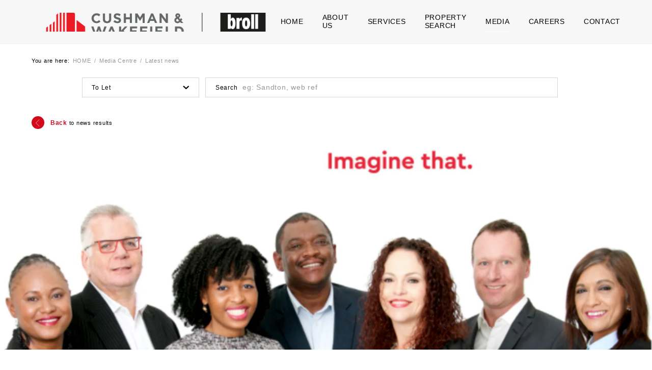

--- FILE ---
content_type: text/html; charset=utf-8
request_url: https://cwbroll.vercel.app/media/latest-news/broll-parts-ways-with-cbre-to-pursue-expansion-and-empowerment-vision
body_size: 19565
content:
<!DOCTYPE html><html lang="en"><head><meta charSet="utf-8"/><meta name="viewport" content="width=device-width"/><title>Broll Parts Ways with CBRE To Pursue Expansion and Empowerment Vision - Latest News | CW Broll</title><meta name="description" content="Our purpose is to be the leading real estate services provider and the preferred place of employment for our industry&#x27;s professionals."/><meta name="robots" content="index, follow"/><meta property="og:title" content="Broll"/><meta property="og:description" content="Our purpose is to be the leading real estate services provider and the preferred place of employment for our industry&#x27;s professionals."/><meta property="og:url" content="https://cwbroll.vercel.app/"/><meta property="og:type" content="website"/><meta property="og:image" content="https://res.cloudinary.com/broll-za/image/upload/v1651132216/WEBSITE_RESOURCES/logo_spehrb.png"/><meta name="keywords" content="Property Unit To Let"/><meta name="twitter:card" content="summary large image"/><meta property="og:locale" content="en_US"/><meta name="next-head-count" content="13"/><script>
      (function(w,d,s,l,i){w[l]=w[l]||[];w[l].push({'gtm.start':
      new Date().getTime(),event:'gtm.js'});var f=d.getElementsByTagName(s)[0],
      j=d.createElement(s),dl=l!='dataLayer'?'&l='+l:'';j.async=true;j.src=
      'https://www.googletagmanager.com/gtm.js?id='+i+dl;f.parentNode.insertBefore(j,f);
      })(window,document,'script','dataLayer','GTM-TV94XL9G');
    </script><link rel="shortcut icon" type="image/png" href="/icons/favicon.png"/><link rel="preload" href="/_next/static/css/919d9788a0f1f9b5.css" as="style"/><link rel="stylesheet" href="/_next/static/css/919d9788a0f1f9b5.css" data-n-g=""/><link rel="preload" href="/_next/static/css/feb18e13ae5648b1.css" as="style"/><link rel="stylesheet" href="/_next/static/css/feb18e13ae5648b1.css" data-n-p=""/><noscript data-n-css=""></noscript><script defer="" nomodule="" src="/_next/static/chunks/polyfills-0d1b80a048d4787e.js"></script><script src="/_next/static/chunks/webpack-20c6f9c371898fa4.js" defer=""></script><script src="/_next/static/chunks/framework-16bfbce6b529d6da.js" defer=""></script><script src="/_next/static/chunks/main-3c5bdf579588cd4f.js" defer=""></script><script src="/_next/static/chunks/pages/_app-e5843e248cfb6efa.js" defer=""></script><script src="/_next/static/chunks/pages/media/latest-news/%5Bslug%5D-07879386729d77ec.js" defer=""></script><script src="/_next/static/3LwrZIC0ovdV0dS0ipVnT/_buildManifest.js" defer=""></script><script src="/_next/static/3LwrZIC0ovdV0dS0ipVnT/_ssgManifest.js" defer=""></script></head><body><noscript><iframe src="https://www.googletagmanager.com/ns.html?id=GTM-TV94XL9G" height="0" width="0" style="display:none;visibility:hidden"></iframe></noscript><div id="__next"><div class="style_Page__RyC1o style_withHeaderStatic__YOpsv"><div class="style_header__mOfY_"><div class="style_Header__voIVS"><div class="style_layout__ZpNxq box-sizing"><div class="style_left__kVPW5 box-sizing no-desktop"><a class="" href="/"><div class="style_Logo__PPUzn"><div class="style_layout__b0P2t style_m__Q2CFW"><img class="contained" src="/_next/static/images/doubleLogo-c84f235e4f50e696cabdc9c34cb28744.png" alt="Broll logo"/></div></div></a></div><div class="style_left__kVPW5 box-sizing no-mobile"><div><picture><source media="(min-width: 1600px)" srcSet="/_next/static/images/doubleLogo-c84f235e4f50e696cabdc9c34cb28744.png"/><source media="(min-width: 961px)" srcSet="/_next/static/images/doubleLogo-c84f235e4f50e696cabdc9c34cb28744.png"/><source media="(min-width: 768px)" srcSet="/_next/static/images/doubleLogo-c84f235e4f50e696cabdc9c34cb28744.png"/><source media="(max-width: 767px)" srcSet="/_next/static/images/doubleLogo-c84f235e4f50e696cabdc9c34cb28744.png"/><img src="/_next/static/images/doubleLogo-c84f235e4f50e696cabdc9c34cb28744.png" class="covered"/></picture></div></div><div class="style_center__96cVL pr-2 no-tablet no-mobile box-sizing"><div class="style_Navigation__72VZF"><a class="" href="/"><div class="style_item__UDHpj cursor-pointer no-select box-sizing"><p class="black big m-0">Home</p><div class="style_underscore__QAW2F no-pointer-events"></div></div></a><div class="style_item__UDHpj cursor-pointer no-select box-sizing"><p class="black big m-0">About Us</p><div class="style_underscore__QAW2F no-pointer-events"></div></div><div class="style_item__UDHpj cursor-pointer no-select box-sizing"><p class="black big m-0">Services</p><div class="style_underscore__QAW2F no-pointer-events"></div></div><a class="" href="/search"><div class="style_item__UDHpj cursor-pointer no-select box-sizing"><p class="black big m-0">Property Search</p><div class="style_underscore__QAW2F no-pointer-events"></div></div></a><div class="style_item__UDHpj cursor-pointer no-select box-sizing style_active__jiHlw"><p class="black big m-0">Media</p><div class="style_underscore__QAW2F no-pointer-events"></div></div><a target="_blank" class="" href="https://broll.simplify.hr/"><div class="style_item__UDHpj cursor-pointer no-select box-sizing"><p class="black big m-0">Careers</p><div class="style_underscore__QAW2F no-pointer-events"></div></div></a><a class="" href="/contact"><div class="style_item__UDHpj cursor-pointer no-select box-sizing"><p class="black big m-0">Contact</p><div class="style_underscore__QAW2F no-pointer-events"></div></div></a></div></div></div></div></div><div class="style_content__Q_Gcx"><div class="style_NewsPostScene__e68Ch"><div class="style_layout__FLM6F"><div class="style_section1__KwGut pt-2 ph-5 pb-3 box-sizing"><div class="style_Breadcrumbs__WwiJV mb-2"><div class="style_list__A5bGC"><p class="small medium mv-0 mr-05">You are here:</p><a class="" href="/"><span class="small light grey">Home</span></a><span class="small light grey mh-05 no-pointer-events">/</span><span class="small light grey">Media Centre</span><span class="small light grey mh-05 no-pointer-events">/</span><span class="small light grey">Latest news</span></div></div><div class="style_searchBar__QLY_I pl-8 pr-10 box-sizing"><div class="style_SearchBar__M498v"><div class="style_layout__4qiiJ"><div class="style_form__HYeh3"><div class="Select cursor-pointer"><div class="wrapper"><div class="input"><p class="no-select m-0">To Let</p><div class="Icon xs"><img src="[data-uri]" alt="icon" class="contained" style="transition:.3s"/></div></div><div class="options scrollable-y"><div class="list pt-05"><div class="item"><p class="no-select text-left grey">For Sale</p></div><div class="item active"><p class="no-select text-left black">To Let</p></div></div></div></div></div><div class="Input"><div class="value"><p class="before m-0 no-select no-pointer-events medium">Search</p><input type="search" name="query" placeholder="eg: Sandton, web ref" autoComplete="off" class="textBefore" value=""/></div></div></div></div></div></div></div><div class="style_section2__uDsks ph-5 pb-3 box-sizing"><div class="style_backButton__Bxn45 cursor-pointer hover-opacity"><div class="style_icon__aKBiL"><div class="Icon s"><img src="[data-uri]" alt="icon" class="contained" style="transition:.3s;transform:rotate(270deg)"/></div></div><p class="small m-0"><span class="red bold">Back</span> to news results<!-- --></p></div></div><div><div class="style_Post__BuJyW"><div class="style_layout__hkIVk"><div class="style_section1__h7d4e"><div class="style_left__NLZEs"><div class="style_image__lEors"><picture><source media="(min-width: 1600px)" srcSet="https://res.cloudinary.com/broll-za/image/upload/q_auto,f_auto/WEBSITE_RESOURCES/Screenshot_2021-08-17_at_10.24.53_nhrbgk.png"/><source media="(min-width: 961px)" srcSet="https://res.cloudinary.com/broll-za/image/upload/q_auto,f_auto,w_1920/WEBSITE_RESOURCES/Screenshot_2021-08-17_at_10.24.53_nhrbgk.png"/><source media="(min-width: 768px)" srcSet="https://res.cloudinary.com/broll-za/image/upload/q_auto,f_auto/WEBSITE_RESOURCES/Screenshot_2021-08-17_at_10.24.53_nhrbgk.png"/><source media="(max-width: 767px)" srcSet="https://res.cloudinary.com/broll-za/image/upload/q_auto,f_auto/WEBSITE_RESOURCES/Screenshot_2021-08-17_at_10.24.53_nhrbgk.png"/><img src="https://res.cloudinary.com/broll-za/image/upload/q_auto,f_auto,w_1920/WEBSITE_RESOURCES/Screenshot_2021-08-17_at_10.24.53_nhrbgk.png" alt="Broll Parts Ways with CBRE To Pursue Expansion and Empowerment Vision" class="covered"/></picture></div></div></div><div class="style_section2__qs94C"><h3 class="regular mt-0 mb-05">06 December 2018</h3><h3 class="m-0 bold semiBig">Broll Parts Ways with CBRE To Pursue Expansion and Empowerment Vision</h3></div><div class="style_section3__7sZHd"><div class="style_content__Ztav5"><p class="big light letterSpacingNormal m-0"><b><i>Sandton, December 6, 2018</i></b><b> - Broll Property Group (Pty) Ltd announced this morning that it has ended its affiliate partnership with US-based </b><a href="https://www.cbre.us/"><b>CBRE Group, Inc</b></a><b>. The move frees Broll to pursue its transformation goals and become a black majority owned business.</b>

<!-- --><a href="https://www.linkedin.com/in/jonathan-broll-ab5a61b5/">Jonathan Broll<!-- --></a>, Chairman of the Board at Broll, says the Group&#x27;s relationship with CBRE was mutually beneficial and the parting has been amicable on both sides. &quot;As South African society changed, we realised we have a responsibility to ourselves, our shareholders and the public to conclude a <!-- --><a href="http://www.cipc.co.za/index.php/manage-your-business/manage-your-company/bbbee/">BEE<!-- --></a> deal as soon as possible,&quot; he explains. &quot;After a protracted period of negotiations to be acquired by CBRE, it became apparent that an agreement satisfying this condition would not be reached. I believe that events have therefore unfolded to the advantage of all parties.&quot;

<!-- --><b>Acquisition vs BEE</b>

Broll entered into an affiliate agreement with CBRE in 2004 to service the American organisation&#x27;s clients in regions where it had no presence, namely South Africa, Nigeria, Ghana and the Indian Ocean Islands. In terms of the contract, CBRE had the right of first refusal to acquire Broll and expressed an interest in doing so.

&quot;During this time, we committed ourselves in earnest to transformation and began seeking a suitable BEE partner capable of carrying the business forward with the aim of finalising a transaction by the end of 2018,&quot; relays <!-- --><a href="https://www.bizcommunity.com/Profile/MalcolmHorne">Malcolm Horne<!-- --></a>, Broll&#x27;s Group Chief Executive Officer. &quot;We have engaged with a suitable party and are now free to conclude a transaction which should see Broll as a proudly South African majority black owned business with increased geographic reach and a substantial increase in size&quot;

Both sets of negotiations ran concurrently but, by November 2018, Broll decided to prioritise the BEE transaction to fastrack its transformation to a black-owned business. It therefore formally requested CBRE to relinquish its right of first refusal by 30th November.

&quot;CBRE informed us at close of business on 5th December that it had decided not to relinquish these rights but rather to end the affiliation,&quot; says Horne. &quot;While we were excited at the prospect of joining CBRE, we could not do so in good conscience at the cost of our BEE obligation as our South African business remains the heartbeat and major profit contributor to the group. We believe in transforming our economy and have taken the correct decision to prioritise this aspect of our business above all else.&quot; With the agreement terminated, Broll is free to conclude its BEE deal and expects to announce details of the transaction in early 2019.

<!-- --><b>Business strength</b>

Horne affirms that, with 5 decades of growth, Broll is not a company to bet its fortunes on one contact. &quot;We maintain a diversified portfolio of clients and services across 16 countries in Sub-Saharan Africa,&quot; he says. &quot;Our success is built on relationships, high performance and service excellence, and we continue to actively seek out new business opportunities.&quot;

The Group&#x27;s <!-- --><a href="https://www.broll.com/occupier-services/">Occupier Services division<!-- --></a> has its own substantial client base apart from CBRE. It recently renewed its biggest financial services client agreement for a 5 year period and concluded two additional multinational contracts. Yet, the division is just one of nine other business units, which include auctioneering, brokering, facilities management, property management, research, retail leasing and consultancy, storage, and valuation and advisory services. &quot;Broll is a diverse property services company with entrenched local relationships continually expanding and remaining relevant to the market place,&quot; says Horne. &quot;But we will do so knowing we have first fulfilled our obligation to become a black owned business.&quot;

<!-- --><b>Growth opportunities</b>

Jonathan Broll agrees. &quot;Broll is constantly broadening its reach across the continent,&quot; he says. &quot;We&#x27;re positive that this anticipated change will open doors to more business deals, job creation and the development of skills our country needs.&quot;

Broll Property Group is confident that the same unstoppable purpose that has fueled its growth since 1975 will continue to serve its investor and occupier clients as the company steps progressively and boldly into the future.<!-- --></p></div><div class="style_author__YgfeM no-tablet no-mobile"><h3 class="regular m-0">Author</h3><div class="style_wrapper___M8Wj"><div class="style_ContactCard__7aZIO style_full__vMfbB"><div class="style_layout__hZtin"><div class="style_imageWrapper__2QzN5 overflow-hidden"></div><div class="style_wrapper__200OL p-2 box-sizing"><div><h2 class="small mt-0 mb-05 dark-5 semiBold">Broll Property Group</h2><p class="large white medium m-0"></p></div><div class="mb-2"><p class="large light white mt-0 mb-05">Contact me</p><p class="large light white medium m-0"><span class="large red-2">info@broll.com</span></p></div></div></div></div></div></div></div></div></div></div><div class="style_section4__bF6j3"><h2 class="thin m-0 mb-3">Related</h2></div></div></div></div><div class="style_footer__QQjwI"><div class="style_Footer__4U0_E"><div class="style_layer__VKoZ9"></div><div class="style_layout__m0UGq box-sizing"><div class="style_bottom__2Tz_4"><div class="style_center__lXN4s"><div><h3 class="medium m-0 mb-2">Head office</h3></div><div class="style_info__Dl1fF"><div class="style_content__GtwXQ mr-10"><p class="thin mv-05">Broll South Africa<!-- --><br/>+27 11 441 4000/ 08610 BROLL<!-- --><br/>61 Katherine Street, Sandown Ext. 54, 2196<!-- --><br/>P.O. Box 1455, Saxonwold 2132<!-- --></p><div><div class="style_SocialLinks__ys4er"><a target="_blank" class="" href="https://www.linkedin.com/company/14871204"><div class="Button no-select cursor-pointer transparent withIcon noContent"><div class="layer transparent noContent withIcon"></div><div class="icon"><div class="Icon m"><img src="[data-uri]" alt="icon" class="contained" style="transition:.3s"/></div></div></div></a><a target="_blank" class="" href="https://www.facebook.com/CWBroll"><div class="Button no-select cursor-pointer transparent withIcon noContent"><div class="layer transparent noContent withIcon"></div><div class="icon"><div class="Icon m"><img src="[data-uri]" alt="icon" class="contained" style="transition:.3s"/></div></div></div></a><a target="_blank" class="" href="https://twitter.com/cushmanw_broll"><div class="Button no-select cursor-pointer transparent withIcon noContent"><div class="layer transparent noContent withIcon"></div><div class="icon"><div class="Icon m"><img src="/_next/static/images/twitter-6e5d4c1f4953cd37283c94939322d4aa.png" alt="icon" class="contained" style="transition:.3s"/></div></div></div></a><a target="_blank" class="" href="https://www.youtube.com/channel/UCM5wKSbJgsIYZ4wKY-AkUow"><div class="Button no-select cursor-pointer transparent withIcon noContent"><div class="layer transparent noContent withIcon"></div><div class="icon"><div class="Icon m"><img src="/_next/static/images/youtube-d252c6ec7a3c06ecc00438aa530b1986.png" alt="icon" class="contained" style="transition:.3s"/></div></div></div></a></div></div></div><div class="style_content__GtwXQ mt-1"><p class="thin mt-0 mb-1">Fraud Hotline 080 111 6666<!-- --><br/><a class="" href="/fraud-hotline"><span class="regular"> Report Fraud</span><br/></a><a class="" href="/customer-care"><span class="regular">Customer Care</span></a></p><p class="thin mt-0 mb-1">Registered with the PPRA and <!-- --><br/> operates trust accounts<!-- --></p><a href="https://www.cwbroll.com/"><p class="bold mt-05 mb-05">www.cwbroll.com</p></a><p class="thin mv-05 mt-0"><a class="" href="/privacy"><span class="regular">Privacy</span></a> <!-- -->|<!-- --> <!-- --><a class="" href="/paia"><span class="regular">PAIA</span></a></p></div></div></div><div class="style_right___VrcO"><h3 class="medium m-0 mb-1">In affiliation with</h3><div class="style_logo__ueXvy mb-2"><a href="https://www.cwbroll.com/"><picture><source media="(min-width: 1600px)" srcSet="https://res.cloudinary.com/broll-za/image/upload/q_auto,f_auto/CWBROLL%20WEBSITE_RESOURCES/aa1e8f43-6aa2-4e83-ac19-78476e6ff051.png"/><source media="(min-width: 961px)" srcSet="https://res.cloudinary.com/broll-za/image/upload/q_auto,f_auto,w_300/CWBROLL%20WEBSITE_RESOURCES/aa1e8f43-6aa2-4e83-ac19-78476e6ff051.png"/><source media="(min-width: 768px)" srcSet="https://res.cloudinary.com/broll-za/image/upload/q_auto,f_auto/CWBROLL%20WEBSITE_RESOURCES/aa1e8f43-6aa2-4e83-ac19-78476e6ff051.png"/><source media="(max-width: 767px)" srcSet="https://res.cloudinary.com/broll-za/image/upload/q_auto,f_auto/CWBROLL%20WEBSITE_RESOURCES/aa1e8f43-6aa2-4e83-ac19-78476e6ff051.png"/><img src="https://res.cloudinary.com/broll-za/image/upload/q_auto,f_auto,w_300/CWBROLL%20WEBSITE_RESOURCES/aa1e8f43-6aa2-4e83-ac19-78476e6ff051.png" class="contained"/></picture></a></div></div></div></div></div></div></div></div><div id="Modal"></div><script id="__NEXT_DATA__" type="application/json">{"props":{"pageProps":{"pageConfig":{"title":"Broll Parts Ways with CBRE To Pursue Expansion and Empowerment Vision - Latest News","withHeaderStatic":true,"withFooter":true},"newsPost":{"id":"Broll Parts Ways with CBRE To Pursue Expansion and Empowerment Vision-Africa News-2018-12-07T00:00+02:00","type":"news","slug":"broll-parts-ways-with-cbre-to-pursue-expansion-and-empowerment-vision","category":"Africa News","author":{"name":"Broll Property Group","email":"info@broll.com","profilePicture":"https://res.cloudinary.com/broll-za/image/upload/v1627760199/WEBSITE_RESOURCES/Broll_logo_round_kpqlev.png","twitter":"https://twitter.com/broll_insights/","instagram":"https://www.linkedin.com/company/broll-property-group/"},"publishDate":"2018-12-07T00:00+02:00","featuredArticle":false,"title":"Broll Parts Ways with CBRE To Pursue Expansion and Empowerment Vision","featuredImage":"https://res.cloudinary.com/broll-za/image/upload/v1629188701/WEBSITE_RESOURCES/Screenshot_2021-08-17_at_10.24.53_nhrbgk.png","heroImage":"https://res.cloudinary.com/broll-za/image/upload/v1629188701/WEBSITE_RESOURCES/Screenshot_2021-08-17_at_10.24.53_nhrbgk.png","articleSummary":"Broll Property Group (Pty) Ltd announced this morning that it has ended its affiliate partnership with US-based CBRE Group, Inc.","articleCopy":{"data":{},"content":[{"data":{},"content":[{"data":{},"marks":[{"type":"italic"},{"type":"bold"}],"value":"Sandton, December 6, 2018","nodeType":"text"},{"data":{},"marks":[{"type":"bold"}],"value":" - Broll Property Group (Pty) Ltd announced this morning that it has ended its affiliate partnership with US-based ","nodeType":"text"},{"data":{"uri":"https://www.cbre.us/"},"content":[{"data":{},"marks":[{"type":"bold"}],"value":"CBRE Group, Inc","nodeType":"text"}],"nodeType":"hyperlink"},{"data":{},"marks":[{"type":"bold"}],"value":". The move frees Broll to pursue its transformation goals and become a black majority owned business.","nodeType":"text"},{"data":{},"marks":[],"value":"\n\n","nodeType":"text"},{"data":{"uri":"https://www.linkedin.com/in/jonathan-broll-ab5a61b5/"},"content":[{"data":{},"marks":[],"value":"Jonathan Broll","nodeType":"text"}],"nodeType":"hyperlink"},{"data":{},"marks":[],"value":", Chairman of the Board at Broll, says the Group's relationship with CBRE was mutually beneficial and the parting has been amicable on both sides. \"As South African society changed, we realised we have a responsibility to ourselves, our shareholders and the public to conclude a ","nodeType":"text"},{"data":{"uri":"http://www.cipc.co.za/index.php/manage-your-business/manage-your-company/bbbee/"},"content":[{"data":{},"marks":[],"value":"BEE","nodeType":"text"}],"nodeType":"hyperlink"},{"data":{},"marks":[],"value":" deal as soon as possible,\" he explains. \"After a protracted period of negotiations to be acquired by CBRE, it became apparent that an agreement satisfying this condition would not be reached. I believe that events have therefore unfolded to the advantage of all parties.\"\n\n","nodeType":"text"},{"data":{},"marks":[{"type":"bold"}],"value":"Acquisition vs BEE","nodeType":"text"},{"data":{},"marks":[],"value":"\n\nBroll entered into an affiliate agreement with CBRE in 2004 to service the American organisation's clients in regions where it had no presence, namely South Africa, Nigeria, Ghana and the Indian Ocean Islands. In terms of the contract, CBRE had the right of first refusal to acquire Broll and expressed an interest in doing so.\n\n\"During this time, we committed ourselves in earnest to transformation and began seeking a suitable BEE partner capable of carrying the business forward with the aim of finalising a transaction by the end of 2018,\" relays ","nodeType":"text"},{"data":{"uri":"https://www.bizcommunity.com/Profile/MalcolmHorne"},"content":[{"data":{},"marks":[],"value":"Malcolm Horne","nodeType":"text"}],"nodeType":"hyperlink"},{"data":{},"marks":[],"value":", Broll's Group Chief Executive Officer. \"We have engaged with a suitable party and are now free to conclude a transaction which should see Broll as a proudly South African majority black owned business with increased geographic reach and a substantial increase in size\"\n\nBoth sets of negotiations ran concurrently but, by November 2018, Broll decided to prioritise the BEE transaction to fastrack its transformation to a black-owned business. It therefore formally requested CBRE to relinquish its right of first refusal by 30th November.\n\n\"CBRE informed us at close of business on 5th December that it had decided not to relinquish these rights but rather to end the affiliation,\" says Horne. \"While we were excited at the prospect of joining CBRE, we could not do so in good conscience at the cost of our BEE obligation as our South African business remains the heartbeat and major profit contributor to the group. We believe in transforming our economy and have taken the correct decision to prioritise this aspect of our business above all else.\" With the agreement terminated, Broll is free to conclude its BEE deal and expects to announce details of the transaction in early 2019.\n\n","nodeType":"text"},{"data":{},"marks":[{"type":"bold"}],"value":"Business strength","nodeType":"text"},{"data":{},"marks":[],"value":"\n\nHorne affirms that, with 5 decades of growth, Broll is not a company to bet its fortunes on one contact. \"We maintain a diversified portfolio of clients and services across 16 countries in Sub-Saharan Africa,\" he says. \"Our success is built on relationships, high performance and service excellence, and we continue to actively seek out new business opportunities.\"\n\nThe Group's ","nodeType":"text"},{"data":{"uri":"https://www.broll.com/occupier-services/"},"content":[{"data":{},"marks":[],"value":"Occupier Services division","nodeType":"text"}],"nodeType":"hyperlink"},{"data":{},"marks":[],"value":" has its own substantial client base apart from CBRE. It recently renewed its biggest financial services client agreement for a 5 year period and concluded two additional multinational contracts. Yet, the division is just one of nine other business units, which include auctioneering, brokering, facilities management, property management, research, retail leasing and consultancy, storage, and valuation and advisory services. \"Broll is a diverse property services company with entrenched local relationships continually expanding and remaining relevant to the market place,\" says Horne. \"But we will do so knowing we have first fulfilled our obligation to become a black owned business.\"\n\n","nodeType":"text"},{"data":{},"marks":[{"type":"bold"}],"value":"Growth opportunities","nodeType":"text"},{"data":{},"marks":[],"value":"\n\nJonathan Broll agrees. \"Broll is constantly broadening its reach across the continent,\" he says. \"We're positive that this anticipated change will open doors to more business deals, job creation and the development of skills our country needs.\"\n\nBroll Property Group is confident that the same unstoppable purpose that has fueled its growth since 1975 will continue to serve its investor and occupier clients as the company steps progressively and boldly into the future.","nodeType":"text"}],"nodeType":"paragraph"}],"nodeType":"document"},"youTube":null}},"__N_SSG":true},"page":"/media/latest-news/[slug]","query":{"slug":"broll-parts-ways-with-cbre-to-pursue-expansion-and-empowerment-vision"},"buildId":"3LwrZIC0ovdV0dS0ipVnT","isFallback":false,"gsp":true,"scriptLoader":[]}</script></body></html>

--- FILE ---
content_type: text/css; charset=utf-8
request_url: https://cwbroll.vercel.app/_next/static/css/919d9788a0f1f9b5.css
body_size: 13602
content:
.style_Submenu__RsSAq>.style_item__DDRHt{position:relative}.style_Submenu__RsSAq>.style_item__DDRHt>.style_dropDown__F0DKg{position:absolute;z-index:100;left:calc(100% + 2rem);top:0;padding:1rem 2rem;width:17.5vw;background:radial-gradient(ellipse at top,#656767,#656767),radial-gradient(ellipse at bottom,#656767,#656767)}.style_Submenu__RsSAq>.style_item__DDRHt>.style_dropDown__F0DKg>.style_item__DDRHt:not(:last-child)>.style_name__dHBJE{border-bottom:1px solid rgba(31,37,45,.25)}@media(min-width:768px)and (max-width:960px){.style_Submenu__RsSAq>.style_item__DDRHt>.style_dropDown__F0DKg>.style_item__DDRHt:not(:last-child)>.style_name__dHBJE{border:none}}@media(max-width:767px){.style_Submenu__RsSAq>.style_item__DDRHt>.style_dropDown__F0DKg>.style_item__DDRHt:not(:last-child)>.style_name__dHBJE{border:none}}.style_Submenu__RsSAq>.style_item__DDRHt>.style_dropDown__F0DKg>.style_item__DDRHt>p{position:relative;width:100%;display:flex;align-items:center;justify-content:space-between}.style_Submenu__RsSAq>.style_item__DDRHt>.style_dropDownMobile__our8o{position:relative;width:100%;left:0;padding:0 0 0 2rem;background:none}.style_Submenu__RsSAq>.style_item__DDRHt .style_name__dHBJE{position:relative;width:100%;display:flex;align-items:center;justify-content:space-between;padding-top:1rem;padding-bottom:1rem}.style_Submenu__RsSAq>.style_item__DDRHt .style_name__dHBJE p{transition:.15s}.style_Submenu__RsSAq>.style_item__DDRHt.style_active__QFXLT>.style_name__dHBJE>p{border-bottom:1px solid rgba(31,37,45,.25)}@media(min-width:961px){.style_Submenu__RsSAq{position:absolute;z-index:2;width:17.5vw;max-height:80vh;padding:1rem 2rem;top:calc(100% - 1px);left:0;background:radial-gradient(ellipse at top,#656767,#656767),radial-gradient(ellipse at bottom,#656767,#656767);-webkit-animation-duration:.2s;animation-duration:.2s;-webkit-animation-name:style_show___7hXW;animation-name:style_show___7hXW;-webkit-animation-iteration-count:1;animation-iteration-count:1;-webkit-animation-timing-function:ease-in-out;animation-timing-function:ease-in-out}.style_Submenu__RsSAq>.style_item__DDRHt:hover>.style_name__dHBJE>p{text-shadow:0 0 1px #fff;transition:.15s}.style_Submenu__RsSAq>.style_item__DDRHt:not(:last-child)>.style_name__dHBJE{border-bottom:1px solid rgba(31,37,45,.25)}}@media(min-width:0)and (max-width:960px){.style_Submenu__RsSAq{position:relative;width:100%;padding:1rem 2rem 0}.style_Submenu__RsSAq>.style_item__DDRHt>.style_name__dHBJE>p{width:90%}}@-webkit-keyframes style_show___7hXW{0%{opacity:0;transform:translate3d(0,-1rem,0)}to{opacity:1;transform:translateZ(0)}}@keyframes style_show___7hXW{0%{opacity:0;transform:translate3d(0,-1rem,0)}to{opacity:1;transform:translateZ(0)}}.style_Navigation__72VZF{position:relative;display:flex;width:auto;max-width:100%;height:100%}@media(min-width:961px){.style_Navigation__72VZF{height:115%;top:-12%}}@media(min-width:0)and (max-width:960px){.style_Navigation__72VZF{flex-direction:column;width:100%;height:auto;max-height:100%}}.style_Navigation__72VZF .style_item__UDHpj{position:relative;display:flex;align-items:center;height:100%;text-transform:uppercase}@media(min-width:0)and (max-width:960px){.style_Navigation__72VZF .style_item__UDHpj{flex-direction:column;justify-content:center;width:100%;height:auto;padding-top:1.5rem;padding-bottom:1.5rem;border-bottom:1px solid #1f252d}.style_Navigation__72VZF .style_item__UDHpj .style_name__1kvw3{position:relative;width:100%;display:flex;align-items:center;justify-content:space-between}}.style_Navigation__72VZF .style_item__UDHpj>.style_underscore__QAW2F{position:absolute;display:flex;justify-content:center;width:100%;height:1px;bottom:0}.style_Navigation__72VZF .style_item__UDHpj>.style_underscore__QAW2F:after{content:"";position:relative;width:0;background-color:#fff;transition:.2s}@media(min-width:961px){.style_Navigation__72VZF>.style_item__UDHpj:not(:last-child),.style_Navigation__72VZF>a:not(:last-child){margin-right:3rem}}.style_Navigation__72VZF>.style_item__UDHpj.style_active__jiHlw .style_underscore__QAW2F:after,.style_Navigation__72VZF>.style_item__UDHpj:not(.style_active__jiHlw):hover .style_underscore__QAW2F:after,.style_Navigation__72VZF>a.style_active__jiHlw .style_underscore__QAW2F:after,.style_Navigation__72VZF>a:not(.style_active__jiHlw):hover .style_underscore__QAW2F:after{width:100%;transition:.2s}.style_Header__voIVS{position:relative;display:flex;width:100%;height:7rem}@media(min-width:768px)and (max-width:960px){.style_Header__voIVS{height:4.5rem}}@media(max-width:767px){.style_Header__voIVS{height:4.25rem}}.style_Header__voIVS>.style_layer__BlphJ{position:absolute;z-index:0;width:100%;height:100%;opacity:1}.style_Header__voIVS>.style_layout__ZpNxq{position:relative;display:flex;justify-content:flex-end;width:100%;padding:2rem 2rem 2rem 6rem;box-sizing:border-box;background-color:#f7f7f7}@media(min-width:961px)and (max-width:1160px){.style_Header__voIVS>.style_layout__ZpNxq{padding:2rem 2rem 2rem 5.5rem}}@media(min-width:768px)and (max-width:960px){.style_Header__voIVS>.style_layout__ZpNxq{padding:1rem calc(3rem - .5rem) 1rem 3rem;align-items:center}}@media(max-width:767px){.style_Header__voIVS>.style_layout__ZpNxq{padding:1rem calc(2rem - .5rem) 1rem 2rem}}.style_Header__voIVS>.style_layout__ZpNxq>.style_center__96cVL,.style_Header__voIVS>.style_layout__ZpNxq>.style_left__kVPW5,.style_Header__voIVS>.style_layout__ZpNxq>.style_right__eALzA{position:relative;display:flex;margin-right:1rem}@media(min-width:0)and (max-width:960px){.style_Header__voIVS>.style_layout__ZpNxq>.style_left__kVPW5{flex:1 1;justify-content:flex-start;align-items:center}}.style_Header__voIVS>.style_layout__ZpNxq>.style_center__96cVL{width:71%;box-sizing:border-box}@media(min-width:961px)and (max-width:1160px){.style_Header__voIVS>.style_layout__ZpNxq>.style_center__96cVL{width:75%}}.style_Header__voIVS>.style_layout__ZpNxq>.style_right__eALzA{width:29%;align-items:center;justify-content:flex-end}@media(min-width:961px)and (max-width:1160px){.style_Header__voIVS>.style_layout__ZpNxq>.style_right__eALzA{width:25%}}@media(min-width:0)and (max-width:960px){.style_Header__voIVS>.style_layout__ZpNxq>.style_right__eALzA{width:50%}}.style_Header__voIVS>.style_layout__ZpNxq>.style_right__eALzA>.style_search__DH7PY{width:16rem}.style_Header__voIVS>.style_layout__ZpNxq>.style_right__eALzA>.style_menuButton__SVZ7A{margin-left:2rem}.style_Header__voIVS>.style_sideMenu__Amq5b{position:absolute;right:0;top:4.5rem;width:40%;height:auto;min-height:20vh;transform:translate3d(33%,0,0);opacity:0;background:#656767;transition:.2s}@media(min-width:768px)and (max-width:960px){.style_Header__voIVS>.style_sideMenu__Amq5b{max-height:calc(100vh - 4.5rem)}}@media(max-width:767px){.style_Header__voIVS>.style_sideMenu__Amq5b{top:4.25rem;width:calc(100% - 8rem);height:calc(100vh - 4.25rem)}}.style_Header__voIVS>.style_sideMenu__Amq5b.style_opened__J3bOQ{transform:translateZ(0);opacity:1;transition:.2s}.style_Header__voIVS>.style_sideMenu__Amq5b>.style_layout__ZpNxq{position:relative;width:100%;height:auto}.style_SocialLinks__ys4er{position:relative;display:flex}.style_Footer__4U0_E{position:relative;width:100%;height:auto}.style_Footer__4U0_E>.style_layer__VKoZ9{position:absolute;z-index:0;width:100%;height:100%;transition:.2s}.style_Footer__4U0_E>.style_layout__m0UGq{position:relative;width:100%;height:auto;padding:2.5rem 8rem}@media(min-width:768px)and (max-width:960px){.style_Footer__4U0_E>.style_layout__m0UGq{padding:2.5rem 5rem}}@media(min-width:0)and (max-width:960px){.style_Footer__4U0_E>.style_layout__m0UGq{padding:2.5rem 2rem}}.style_Footer__4U0_E>.style_layout__m0UGq>.style_bottom__2Tz_4{position:relative;display:flex;justify-content:space-between}@media(min-width:768px)and (max-width:960px){.style_Footer__4U0_E>.style_layout__m0UGq>.style_bottom__2Tz_4{flex-direction:column}}@media(max-width:767px){.style_Footer__4U0_E>.style_layout__m0UGq>.style_bottom__2Tz_4{flex-direction:column;padding-bottom:0}}.style_Footer__4U0_E>.style_layout__m0UGq>.style_bottom__2Tz_4>.style_center__lXN4s{box-sizing:border-box}@media(min-width:0)and (max-width:960px){.style_Footer__4U0_E>.style_layout__m0UGq>.style_bottom__2Tz_4>.style_center__lXN4s{flex-direction:column;justify-content:normal;width:100%;margin-bottom:2rem}.style_Footer__4U0_E>.style_layout__m0UGq>.style_bottom__2Tz_4>.style_center__lXN4s>.style_content__GtwXQ:first-of-type{margin-bottom:2rem}}@media(max-width:767px){.style_Footer__4U0_E>.style_layout__m0UGq>.style_bottom__2Tz_4>.style_center__lXN4s{width:100%}}.style_Footer__4U0_E>.style_layout__m0UGq>.style_bottom__2Tz_4>.style_center__lXN4s>.style_info__Dl1fF{display:flex}@media(max-width:767px){.style_Footer__4U0_E>.style_layout__m0UGq>.style_bottom__2Tz_4>.style_center__lXN4s>.style_info__Dl1fF{flex-direction:column}}.style_Footer__4U0_E>.style_layout__m0UGq>.style_bottom__2Tz_4>.style_layer__VKoZ9{position:absolute;width:100%;height:100%;right:-1.5rem}.style_Footer__4U0_E>.style_layout__m0UGq>.style_bottom__2Tz_4>.style_right___VrcO{position:relative}@media(min-width:0)and (max-width:960px){.style_Footer__4U0_E>.style_layout__m0UGq>.style_bottom__2Tz_4>.style_right___VrcO{width:100%}}.style_Footer__4U0_E>.style_layout__m0UGq>.style_bottom__2Tz_4>.style_right___VrcO .style_logo__ueXvy{width:20rem}@media(min-width:961px)and (max-width:1160px){.style_Footer__4U0_E>.style_layout__m0UGq>.style_bottom__2Tz_4>.style_right___VrcO .style_logo__ueXvy{width:23rem}}@media(min-width:768px)and (max-width:960px){.style_Footer__4U0_E>.style_layout__m0UGq>.style_bottom__2Tz_4>.style_right___VrcO .style_logo__ueXvy{width:20rem;right:2.5rem}}@media(max-width:767px){.style_Footer__4U0_E>.style_layout__m0UGq>.style_bottom__2Tz_4>.style_right___VrcO .style_logo__ueXvy{right:1.5rem;width:14rem}}.style_Page__RyC1o{position:relative;width:100%;height:auto}.style_Page__RyC1o>.style_header__mOfY_{position:fixed;z-index:3;width:100%;height:auto;top:0}.style_Page__RyC1o>.style_content__Q_Gcx{position:relative;z-index:2;width:100%;height:auto}.style_Page__RyC1o>.style_content__Q_Gcx>.style_loading__xbCz4{display:flex;align-items:center;justify-content:center;width:100%;height:112vh;background:radial-gradient(circle,#4c5767,#2c3340)}.style_Page__RyC1o>.style_footer__QQjwI{position:relative;z-index:1;width:100%;height:auto}.style_Page__RyC1o.style_withHeaderStatic__YOpsv>.style_content__Q_Gcx{margin-top:7rem}@media(min-width:768px)and (max-width:960px){.style_Page__RyC1o.style_withHeaderStatic__YOpsv>.style_content__Q_Gcx{margin-top:4.5rem}}@media(max-width:767px){.style_Page__RyC1o.style_withHeaderStatic__YOpsv>.style_content__Q_Gcx{margin-top:4.25rem}}.style_Logo__PPUzn{position:relative}.style_Logo__PPUzn>.style_layout__b0P2t{position:relative;display:flex;height:auto;transition:.3s}.style_Logo__PPUzn>.style_layout__b0P2t.style_s__Em8dw{width:5.25rem}@media(min-width:0)and (max-width:960px){.style_Logo__PPUzn>.style_layout__b0P2t.style_s__Em8dw{width:3.75rem}}.style_Logo__PPUzn>.style_layout__b0P2t.style_m__Q2CFW{width:8rem}@media(min-width:0)and (max-width:960px){.style_Logo__PPUzn>.style_layout__b0P2t.style_m__Q2CFW{width:20rem}}.style_CategoryFilter__oTmvu,.style_HeroSearch__BTwCo{position:relative;width:100%;height:auto}.style_HeroSearch__BTwCo{display:flex}.style_HeroSearch__BTwCo>.style_layout__uxsMM{position:relative;width:100%}.style_HeroSearch__BTwCo>.style_layout__uxsMM>.style_form__FoDFg{position:relative;display:grid;grid-template-columns:4fr 4fr 4fr 4fr 1fr;grid-gap:1rem}@media(max-width:767px){.style_HeroSearch__BTwCo>.style_layout__uxsMM>.style_form__FoDFg{grid-template-columns:1fr 1fr}}.style_HeroSearch__BTwCo>.style_layout__uxsMM>.style_form__FoDFg>.style_col2__BvmZo{grid-column:1/3}.style_HeroSearch__BTwCo>.style_layout__uxsMM>.style_form__FoDFg>.style_submit__GOuW9{grid-column:5;max-width:1.5rem;max-height:100%;align-self:flex-end}.style_HeroSearch__BTwCo>.style_layout__uxsMM>.style_searchButton__42KAI{display:flex;justify-content:center;margin-top:1.5rem}.style_ModalWrapper__LLlzO{width:100%;display:flex;flex-direction:column;height:100%;padding-top:calc(7rem + 3rem);padding-bottom:calc(7rem + 3rem);background-color:rgba(0,0,0,.1)}@media(min-width:768px)and (max-width:960px){.style_ModalWrapper__LLlzO{min-height:-webkit-fill-available;padding-top:calc(4.5rem + 4rem);padding-bottom:calc(4.5rem + 4rem)}}@media(max-width:767px){.style_ModalWrapper__LLlzO{min-height:-webkit-fill-available;padding-top:calc(4.25rem + 3rem);padding-bottom:calc(4.25rem + 3rem)}}.style_ModalWrapper__LLlzO>.style_container__re2uR{position:relative;min-width:20rem;width:auto;box-shadow:0 -.5rem 2rem rgba(0,0,0,.2);background-color:#fff}@media(max-width:767px){.style_ModalWrapper__LLlzO>.style_container__re2uR{min-width:100%;width:100%;padding-left:3rem;padding-right:3rem}}.style_ModalWrapper__LLlzO>.style_container__re2uR>.style_close__xki8_{position:absolute;display:flex;align-items:center;justify-content:center;z-index:2;top:-1.75rem;right:3rem;width:3.5rem;height:3.5rem;border-radius:50%;background:#d20a19;transition:.2s}@media(min-width:768px)and (max-width:960px){.style_ModalWrapper__LLlzO>.style_container__re2uR>.style_close__xki8_{top:-2rem;width:4rem;height:4rem}}@media(max-width:767px){.style_ModalWrapper__LLlzO>.style_container__re2uR>.style_close__xki8_{top:-2rem;width:4rem;height:4rem}}@media(min-width:961px){.style_ModalWrapper__LLlzO>.style_container__re2uR>.style_close__xki8_:hover{box-shadow:0 0 0 6px rgba(210,10,25,.4);transition:.2s}.style_ModalWrapper__LLlzO>.style_container__re2uR>.style_close__xki8_:active{box-shadow:0 0 0 3px rgba(210,10,25,.4);transition:.1s}}.style_ModalWrapper__LLlzO>.style_container__re2uR>.style_layout__fdMh0{position:relative;width:100%;height:auto}.style_ModalWrapper__LLlzO.style_secondary__qHe7o{padding-left:22rem;padding-right:22rem}@media(min-width:961px)and (max-width:1160px){.style_ModalWrapper__LLlzO.style_secondary__qHe7o{padding-left:17rem;padding-right:17rem}}@media(min-width:768px)and (max-width:960px){.style_ModalWrapper__LLlzO.style_secondary__qHe7o{padding-left:5rem;padding-right:5rem}}@media(max-width:767px){.style_ModalWrapper__LLlzO.style_secondary__qHe7o{padding-left:2rem;padding-right:2rem}}.style_ModalWrapper__LLlzO.style_secondary__qHe7o>.style_container__re2uR{padding:0 3.5rem;border-radius:0}.style_ModalWrapper__LLlzO.style_secondary__qHe7o>.style_container__re2uR>.style_close__xki8_{bottom:0;right:0;top:auto;border-radius:0;width:3.4rem;height:3.4rem}.style_ModalWrapper__LLlzO.style_secondary__qHe7o>.style_container__re2uR>.style_close__xki8_:hover{box-shadow:none;opacity:.7}.style_ModalWrapper__LLlzO.style_secondary__qHe7o>.style_container__re2uR>.style_close__xki8_:active{box-shadow:none;opacity:.6}.style_MaxGLAFilter__AbggF,.style_MinGLAFilter__a0Rkc,.style_PriceFilter__b4OvM{position:relative;width:100%;height:auto}.style_Breadcrumbs__WwiJV,.style_Breadcrumbs__WwiJV>.style_list__A5bGC{position:relative}.style_Breadcrumbs__WwiJV>.style_list__A5bGC>*{display:inline-block}.style_Breadcrumbs__WwiJV>.style_list__A5bGC>:last-child{margin:0}.style_Disclaimer__6Duvn{padding-left:12rem;padding-right:12rem}@media(min-width:0)and (max-width:960px){.style_Disclaimer__6Duvn{padding-left:2rem;padding-right:2rem}}.style_PropertyCardSlider__4PtlQ,.style_PropertyCardSlider__4PtlQ>.style_slickSlider__sxagX,.style_PropertyCardSlider__4PtlQ>.style_slickSlider__sxagX .slick-list,.style_PropertyCardSlider__4PtlQ>.style_slickSlider__sxagX .slick-slide>div,.style_PropertyCardSlider__4PtlQ>.style_slickSlider__sxagX .slick-track{height:100%}.style_PropertyCardSlider__4PtlQ>.style_slickSlider__sxagX .slick-dots{bottom:-12px}.style_PropertyCardSlider__4PtlQ>.style_slickSlider__sxagX .slick-dots>li{width:12px;height:12px;margin:0 2px}.style_PropertyCardSlider__4PtlQ>.style_slickSlider__sxagX .slick-dots>li>button{width:12px;height:12px}.style_PropertyCardSlider__4PtlQ>.style_slickSlider__sxagX .slick-dots .slick-active button:before,.style_PropertyCardSlider__4PtlQ>.style_slickSlider__sxagX .slick-dots>li>button:hover:before{color:#d20a19}.style_PropertyCardSlider__4PtlQ>.style_slickSlider__sxagX .slick-dots :not(.slick-active) button:before{opacity:.25}.style_PropertyCardSlider__4PtlQ>.style_sliderControls__SQhwV{position:absolute;top:50%;transform:translateY(-50%)}.style_PropertyCardSlider__4PtlQ>.style_sliderControls__SQhwV.style_left__W_xvS,.style_PropertyCardSlider__4PtlQ>.style_sliderControls__SQhwV.style_right__Ou3xt{width:2.5rem;height:2.5rem;border-radius:50%;background:hsla(0,0%,100%,.47);display:flex;align-items:center;justify-content:center;transition:.2s}@media(min-width:768px)and (max-width:960px){.style_PropertyCardSlider__4PtlQ>.style_sliderControls__SQhwV.style_left__W_xvS,.style_PropertyCardSlider__4PtlQ>.style_sliderControls__SQhwV.style_right__Ou3xt{width:3.5rem;height:3.5rem}}@media(max-width:767px){.style_PropertyCardSlider__4PtlQ>.style_sliderControls__SQhwV.style_left__W_xvS,.style_PropertyCardSlider__4PtlQ>.style_sliderControls__SQhwV.style_right__Ou3xt{width:3rem;height:3rem}}@media(min-width:961px){.style_PropertyCardSlider__4PtlQ>.style_sliderControls__SQhwV.style_left__W_xvS:hover,.style_PropertyCardSlider__4PtlQ>.style_sliderControls__SQhwV.style_right__Ou3xt:hover{box-shadow:0 0 0 6px hsla(0,0%,100%,.4);transition:.2s}.style_PropertyCardSlider__4PtlQ>.style_sliderControls__SQhwV.style_left__W_xvS:active,.style_PropertyCardSlider__4PtlQ>.style_sliderControls__SQhwV.style_right__Ou3xt:active{box-shadow:0 0 0 3px hsla(0,0%,100%,.4);transition:.1s}}.style_PropertyCardSlider__4PtlQ>.style_sliderControls__SQhwV.style_left__W_xvS{left:.5rem}.style_PropertyCardSlider__4PtlQ>.style_sliderControls__SQhwV.style_right__Ou3xt{right:.5rem}.style_PropertyCardSlider__4PtlQ .style_item__xwZNS{height:100%;position:relative}.style_PropertyCardSlider__4PtlQ .style_item__xwZNS>.style_imageWrapper__ds3m_{position:relative;width:100%;height:100%}.style_PropertyCard__51Ylm{position:relative;height:auto;border:1px solid #e1e4e6!important;background:#fff}.style_PropertyCard__51Ylm>.style_layout__ZA0Gj{position:relative;width:100%;height:32.5rem}@media(max-width:767px){.style_PropertyCard__51Ylm>.style_layout__ZA0Gj{height:34rem}}.style_PropertyCard__51Ylm>.style_layout__ZA0Gj>.style_top__jLZpE{position:relative;width:100%;height:55%}.style_PropertyCard__51Ylm>.style_layout__ZA0Gj>.style_top__jLZpE:after{content:"";position:absolute;top:100%;left:2rem;width:0;height:0;border-left:1.25rem solid transparent;border-right:1.25rem solid transparent;border-top:1.25rem solid #000}.style_PropertyCard__51Ylm>.style_layout__ZA0Gj>.style_top__jLZpE>.style_special__Z7yXF{position:absolute;z-index:3;top:20%;left:-.6rem}.style_PropertyCard__51Ylm>.style_layout__ZA0Gj>.style_top__jLZpE>.style_label__bcRKg{position:absolute;z-index:2;width:auto;height:1.75rem;top:-.75rem;padding-bottom:.25rem;left:50%;transform:translateX(-50%);display:flex;align-items:center;justify-content:center;background:#fff}.style_PropertyCard__51Ylm>.style_layout__ZA0Gj>.style_top__jLZpE>.style_image__vJvUc{position:absolute;z-index:1;width:100%;height:100%}.style_PropertyCard__51Ylm>.style_layout__ZA0Gj>.style_top__jLZpE>.style_imageLabel__DFHpm{position:absolute;z-index:2;width:100%;bottom:0;padding-top:1.8rem;background:linear-gradient(0deg,#000,transparent)}.style_PropertyCard__51Ylm>.style_layout__ZA0Gj .style_bottom__C_eXW{position:relative;width:100%;height:45%}.style_PropertyCard__51Ylm>.style_layout__ZA0Gj .style_bottom__C_eXW>.style_info__47FjT{position:relative;width:100%}.style_PropertyCard__51Ylm>.style_layout__ZA0Gj .style_bottom__C_eXW>.style_info__47FjT>.style_el__p9MlM{position:relative;width:100%;display:flex;flex-wrap:wrap;justify-content:flex-start}.style_PropertyCard__51Ylm>.style_layout__ZA0Gj .style_bottom__C_eXW>.style_info__47FjT>.style_el__p9MlM>p:first-child{width:17.5%}.style_PropertyCard__51Ylm>.style_layout__ZA0Gj .style_bottom__C_eXW>.style_view__2ERXr{position:absolute;bottom:1rem;right:2rem}.style_PropertyCard__51Ylm .style_item__MECtX{height:100%;position:relative}.style_PropertyCard__51Ylm .style_item__MECtX>.style_imageWrapper__nvhTJ{position:relative;width:100%;height:100%}.style_SpecialOffer__2FUqo{background-color:#db0613;border-top-left-radius:.5rem;padding-left:3%;padding-right:3%}.style_SpecialOffer__2FUqo:before{content:"";position:absolute;bottom:-.6rem;left:0;width:0;height:0;border-color:transparent #940613 transparent transparent;border-style:solid;border-width:0 .6rem .6rem 0}.style_Mission__g5mBb{position:relative;width:100%;height:auto}.style_Mission__g5mBb>.style_layout__nAlck{position:relative;width:100%;display:flex;align-items:center;justify-content:space-between}@media(max-width:767px){.style_Mission__g5mBb>.style_layout__nAlck{padding-left:0}}.style_Mission__g5mBb>.style_layout__nAlck>.style_left__KgCL_,.style_Mission__g5mBb>.style_layout__nAlck>.style_right__6zYLO{position:relative}.style_Mission__g5mBb>.style_layout__nAlck>.style_left__KgCL_{width:50%;z-index:2}.style_Mission__g5mBb>.style_layout__nAlck>.style_left__KgCL_>.style_text__DoVdD{text-align:left;padding-left:6rem}@media(min-width:961px){.style_Mission__g5mBb>.style_layout__nAlck>.style_left__KgCL_>h3{padding-left:6rem}}@media(min-width:0)and (max-width:960px){.style_Mission__g5mBb>.style_layout__nAlck>.style_left__KgCL_{display:flex;flex-direction:column;justify-content:center;width:55%;height:14rem}.style_Mission__g5mBb>.style_layout__nAlck>.style_left__KgCL_>.style_text__DoVdD{padding-left:0;text-align:left}.style_Mission__g5mBb>.style_layout__nAlck>.style_left__KgCL_>.style_text__DoVdD>i{display:block}}@media(max-width:767px){.style_Mission__g5mBb>.style_layout__nAlck>.style_left__KgCL_{width:100%;padding-left:10%;padding-right:20%}.style_Mission__g5mBb>.style_layout__nAlck>.style_left__KgCL_>h3{padding-right:30%}.style_Mission__g5mBb>.style_layout__nAlck>.style_left__KgCL_>.style_text__DoVdD{text-align:left}.style_Mission__g5mBb>.style_layout__nAlck>.style_left__KgCL_>.style_text__DoVdD>i{display:block}}.style_Mission__g5mBb>.style_layout__nAlck>.style_right__6zYLO{width:40%;display:flex;align-items:flex-end;justify-content:space-between}@media(min-width:0)and (max-width:960px){.style_Mission__g5mBb>.style_layout__nAlck>.style_right__6zYLO{position:absolute;transform:translate3d(0,-50%,0);top:50%;right:0}}.style_Mission__g5mBb>.style_layout__nAlck>.style_right__6zYLO>.style_picture__dCfCT{position:relative;width:100%;height:18rem}@media(max-width:767px){.style_Mission__g5mBb>.style_layout__nAlck>.style_right__6zYLO{width:50%;margin-right:0}}.style_Loading__T9ovs{position:absolute;width:100%;height:100%;top:0;left:0;display:flex;align-items:center;justify-content:center}.style_Loading__T9ovs>.style_spinner__vK9ng{position:relative;z-index:2;-webkit-animation-duration:.8s;animation-duration:.8s;-webkit-animation-name:style_rotate__LsDcK;animation-name:style_rotate__LsDcK;-webkit-animation-iteration-count:infinite;animation-iteration-count:infinite;-webkit-animation-timing-function:linear;animation-timing-function:linear}@-webkit-keyframes style_rotate__LsDcK{0%{transform:rotate(0deg)}to{transform:rotate(1turn)}}@keyframes style_rotate__LsDcK{0%{transform:rotate(0deg)}to{transform:rotate(1turn)}}.style_SearchBar__M498v{height:auto}.style_SearchBar__M498v,.style_SearchBar__M498v>.style_layout__4qiiJ{position:relative;width:100%}.style_SearchBar__M498v>.style_layout__4qiiJ>.style_form__HYeh3{position:relative;display:grid;grid-template-columns:1fr 3fr;grid-gap:1rem}@media(max-width:767px){.style_SearchBar__M498v>.style_layout__4qiiJ>.style_form__HYeh3{grid-template-columns:1fr}}.style_Banner__fF72F,.style_Banner__fF72F>.style_layout__Yzou7{position:relative;width:100%}.style_Banner__fF72F>.style_layout__Yzou7>.style_image__2PfTF{width:100%;height:29rem}@media(min-width:0)and (max-width:960px){.style_Banner__fF72F>.style_layout__Yzou7>.style_image__2PfTF{height:27rem}}.style_Banner__fF72F>.style_layout__Yzou7>.style_secondaryLogo__vC9BG{position:absolute;height:5rem;bottom:2rem;right:2rem}.style_Banner__fF72F>.style_layout__Yzou7>.style_wrapper__QXi6N{position:absolute;top:0;left:4rem}@media(min-width:0)and (max-width:960px){.style_Banner__fF72F>.style_layout__Yzou7>.style_wrapper__QXi6N{width:auto}}@media(max-width:767px){.style_Banner__fF72F>.style_layout__Yzou7>.style_wrapper__QXi6N{left:2rem}}.style_Banner__fF72F>.style_layout__Yzou7>.style_wrapper__QXi6N>.style_secondaryLogo__vC9BG{position:absolute;bottom:0;left:2rem}.style_Banner__fF72F>.style_layout__Yzou7>.style_wrapper__QXi6N>.style_logo__Y1D9W{width:10.5rem}@media(min-width:0)and (max-width:960px){.style_Banner__fF72F>.style_layout__Yzou7>.style_wrapper__QXi6N>.style_logo__Y1D9W{width:100%;min-width:11rem}}.style_Banner__fF72F>.style_layout__Yzou7>.style_wrapper__QXi6N>.style_tag__AqZAa{margin-top:.35rem;width:10.5rem;background-color:#b8bec5;padding:.5rem .5rem .8rem 1rem;box-sizing:border-box;border-bottom:.4rem solid #cf0a19}.style_Banner__fF72F>.style_layout__Yzou7>.style_wrapper__QXi6N>.style_tag__AqZAa>.style_secondaryTitle__VovAy{margin-bottom:.2rem}@media(min-width:0)and (max-width:960px){.style_Banner__fF72F>.style_layout__Yzou7>.style_wrapper__QXi6N>.style_tag__AqZAa>.style_secondaryTitle__VovAy{margin-bottom:.4rem}}.style_Banner__fF72F>.style_layout__Yzou7>.style_wrapper__QXi6N>.style_tag__AqZAa p{line-height:1.1rem}@media(min-width:0)and (max-width:960px){.style_Banner__fF72F>.style_layout__Yzou7>.style_wrapper__QXi6N>.style_tag__AqZAa{width:100%;padding:.8rem 1.5rem 1.8rem;border-bottom-width:.5rem;min-width:11rem}.style_Banner__fF72F>.style_layout__Yzou7>.style_wrapper__QXi6N>.style_tag__AqZAa p{line-height:1.3rem}}@media(max-width:767px){.style_Banner__fF72F>.style_layout__Yzou7>.style_wrapper__QXi6N>.style_tag__AqZAa p{line-height:1.4rem}}.style_Banner__fF72F>.style_layout__Yzou7>.style_wrapper__QXi6N>.style_tag__AqZAa>.style_lineHeightNormal___oK6r{line-height:1.5rem}@media(min-width:0)and (max-width:960px){.style_Banner__fF72F>.style_layout__Yzou7>.style_wrapper__QXi6N>.style_tag__AqZAa>.style_lineHeightNormal___oK6r{line-height:2.25rem}}.style_ContactBanner__JOQWr{position:relative;width:100%}.style_ContactBanner__JOQWr>.style_layout__u0pUP{position:relative;display:flex}@media(min-width:0)and (max-width:960px){.style_ContactBanner__JOQWr>.style_layout__u0pUP{display:block}}.style_ContactBanner__JOQWr>.style_layout__u0pUP>.style_left__FjS2y{width:calc(80% - .5rem);margin-right:.5rem;position:relative}@media(min-width:0)and (max-width:960px){.style_ContactBanner__JOQWr>.style_layout__u0pUP>.style_left__FjS2y{width:100%}}.style_ContactBanner__JOQWr>.style_layout__u0pUP>.style_left__FjS2y>.style_line__ngWhk{width:100%;height:1px;background:#000;margin-top:1rem}.style_ContactBanner__JOQWr>.style_layout__u0pUP>.style_left__FjS2y>.style_wrapper__0IIY9{position:relative;width:80%;padding:1.2rem 4rem 0}@media(max-width:767px){.style_ContactBanner__JOQWr>.style_layout__u0pUP>.style_left__FjS2y>.style_wrapper__0IIY9{left:2rem}}.style_ContactBanner__JOQWr>.style_layout__u0pUP>.style_right__RpDVL{width:20%;padding:1.8rem 2rem 1.8rem 1.5rem;box-sizing:border-box;background-color:#db0613;height:14.5rem}@media(min-width:0)and (max-width:960px){.style_ContactBanner__JOQWr>.style_layout__u0pUP>.style_right__RpDVL{width:50%;height:100%;padding:2.5rem 5.5rem 3rem 4rem}}@media(max-width:767px){.style_ContactBanner__JOQWr>.style_layout__u0pUP>.style_right__RpDVL{padding:1.5rem 2rem 2rem}}.style_ContactBanner__JOQWr>.style_layout__u0pUP>.style_right__RpDVL>p:first-of-type{margin-bottom:.5rem}.style_ContactBanner__JOQWr>.style_layout__u0pUP>.style_right__RpDVL>a>div{width:30%;margin-top:1.5rem}@media(min-width:0)and (max-width:960px){.style_ContactBanner__JOQWr>.style_layout__u0pUP>.style_right__RpDVL>a>div{margin-top:4rem}}@media(max-width:767px){.style_ContactBanner__JOQWr>.style_layout__u0pUP>.style_right__RpDVL>a>div{margin-top:3rem}}.style_MediaCard__xSvpK{position:relative;height:auto}.style_MediaCard__xSvpK>.style_layout__NafeN{position:relative;width:100%;height:34rem;background:#fff}.style_MediaCard__xSvpK>.style_layout__NafeN>.style_top__Z_pOL{position:relative;width:100%;height:60%}.style_MediaCard__xSvpK>.style_layout__NafeN>.style_top__Z_pOL>.style_type__i8V42{position:absolute;z-index:2;width:auto;height:1.5rem;top:-1.1rem;left:50%;transform:translateX(-50%);display:flex;align-items:center;justify-content:center;background:#fff}.style_MediaCard__xSvpK>.style_layout__NafeN>.style_top__Z_pOL>.style_image__ILcXL{position:absolute;z-index:1;width:100%;height:100%}.style_MediaCard__xSvpK>.style_layout__NafeN>.style_top__Z_pOL>.style_imageLabel__LMvql{position:absolute;z-index:2;width:100%;bottom:0;background:linear-gradient(0deg,#000,transparent)}.style_MediaCard__xSvpK>.style_layout__NafeN>.style_center__wPWo7{position:relative;width:100%;height:calc(40% + 4rem);margin-top:-4rem;padding:2rem 1.5rem}.style_MediaCard__xSvpK>.style_layout__NafeN>.style_center__wPWo7>div{z-index:3;position:relative}.style_MediaCard__xSvpK>.style_layout__NafeN>.style_center__wPWo7>.style_layer__9hucG{position:absolute;width:100%;height:100%;top:0;left:0;z-index:2}.style_MediaCard__xSvpK>.style_layout__NafeN>.style_center__wPWo7>.style_layer__9hucG img{-o-object-position:top;object-position:top}.style_MediaCard__xSvpK>.style_layout__NafeN>.style_center__wPWo7>h3{position:relative;z-index:3;margin-bottom:1rem}.style_MediaCard__xSvpK>.style_layout__NafeN>.style_center__wPWo7>h4{position:relative;z-index:3}.style_MediaCard__xSvpK>.style_layout__NafeN>.style_center__wPWo7>.style_date__Uqh4U{margin:2.5rem 0 1.8rem;z-index:3}@media(min-width:0)and (max-width:960px){.style_MediaCard__xSvpK>.style_layout__NafeN>.style_center__wPWo7>.style_date__Uqh4U{margin-bottom:1rem}}.style_MediaCard__xSvpK>.style_layout__NafeN>.style_center__wPWo7>p{position:relative;z-index:3}.style_MediaCard__xSvpK>.style_layout__NafeN>.style_center__wPWo7>.style_button__Lt2wK{width:56%;margin:1.8rem auto 0}.style_MediaCard__xSvpK>.style_layout__NafeN>.style_center__wPWo7>.style_button__Lt2wK h4{margin:.2rem 0}@media(min-width:0)and (max-width:960px){.style_MediaCard__xSvpK>.style_layout__NafeN>.style_center__wPWo7>.style_button__Lt2wK h4{margin:.1rem 0}}@media(max-width:767px){.style_MediaCard__xSvpK>.style_layout__NafeN>.style_center__wPWo7>.style_button__Lt2wK{width:68%}}.style_MediaCard__xSvpK.style_isFeaturedPreview__AQnhu>.style_layout__NafeN{height:32rem}.style_MediaCard__xSvpK.style_isFeaturedPreview__AQnhu>.style_layout__NafeN>.style_top__Z_pOL{height:48%}.style_MediaCard__xSvpK.style_isFeaturedPreview__AQnhu>.style_layout__NafeN>.style_center__wPWo7{height:calc(52% + 4rem)}.style_MediaCard__xSvpK.style_isFeaturedPreview__AQnhu>.style_layout__NafeN>.style_center__wPWo7>.style_date__Uqh4U{margin:2rem 0 1.5rem;z-index:3}.style_MediaCard__xSvpK.style_isFeaturedPreview__AQnhu>.style_layout__NafeN>.style_center__wPWo7>.style_button__Lt2wK{margin-top:3rem}.style_ContactCard__7aZIO{position:relative;width:100%}.style_ContactCard__7aZIO>.style_layout__hZtin{position:relative;width:100%;display:flex;margin-right:.5rem}@media(min-width:0)and (max-width:960px){.style_ContactCard__7aZIO>.style_layout__hZtin{width:100%}}.style_ContactCard__7aZIO>.style_layout__hZtin>.style_imageWrapper__2QzN5{position:absolute;width:100%;height:100%;display:flex;justify-content:flex-end;background:radial-gradient(circle,#e3e3e3,#989898)}.style_ContactCard__7aZIO>.style_layout__hZtin>.style_imageWrapper__2QzN5>.style_image__Kfzb2{position:relative;height:100%;margin-right:-15%;text-align:right}.style_ContactCard__7aZIO>.style_layout__hZtin>.style_line__hbQeI{position:absolute;width:100%;height:1px;background:#000;bottom:-1rem}.style_ContactCard__7aZIO>.style_layout__hZtin>.style_wrapper__200OL{position:relative;width:100%;display:flex;flex-direction:column;justify-content:space-between}.style_ContactCard__7aZIO.style_full__vMfbB{width:100%;margin-bottom:0;height:14.5rem}.style_ContactCard__7aZIO.style_full__vMfbB>.style_layout__hZtin{height:100%}.style_ContactCard__7aZIO.style_full__vMfbB>.style_layout__hZtin>.style_wrapper__200OL{padding:1.2rem 4rem 0}.style_ContactCard__7aZIO.style_full__vMfbB>.style_layout__hZtin .style_image__Kfzb2{margin-right:0}.style_CategoryFilter__bG5Lx,.style_Query__EkQKb,.style_SearchStats__HjVQY{position:relative;width:100%;height:auto}.style_CategoryFilter__bG5Lx .style_divider__GE4xx{position:relative;width:100%;height:2px;background:#000}.style_CategoryFilter__R2So1,.style_Query___uFb4,.style_SearchStats__gxYoJ{position:relative;width:100%;height:auto}.style_CategoryFilter__R2So1 .style_divider__F_hYU{position:relative;width:100%;height:2px;background:#000}.style_NewsSearchBar__A_L_P{height:auto}.style_NewsSearchBar__A_L_P,.style_NewsSearchBar__A_L_P>.style_layout__SL51N{position:relative;width:100%}.style_NewsSearchBar__A_L_P>.style_layout__SL51N>.style_form__Nm5aq{position:relative;display:grid;grid-template-columns:calc(40% - .5rem) calc(40% - .5rem) 20%;grid-gap:1rem;align-items:center}@media(min-width:0)and (max-width:960px){.style_NewsSearchBar__A_L_P>.style_layout__SL51N>.style_form__Nm5aq{grid-template-columns:calc(50% - .5rem) calc(50% - .5rem)}.style_NewsSearchBar__A_L_P>.style_layout__SL51N>.style_form__Nm5aq>:last-child{grid-column:1/3}}.style_NewsSearchBar__A_L_P>.style_layout__SL51N>.style_form__Nm5aq>p{margin-top:1.7rem}@media(min-width:0)and (max-width:960px){.style_NewsSearchBar__A_L_P>.style_layout__SL51N>.style_form__Nm5aq>p{margin-top:0;margin-left:0}}.style_Post__BuJyW{height:auto}.style_Post__BuJyW,.style_Post__BuJyW>.style_layout__hkIVk{position:relative;width:100%}@media(min-width:0)and (max-width:960px){.style_Post__BuJyW>.style_layout__hkIVk{width:100%}}.style_Post__BuJyW>.style_layout__hkIVk>.style_section1__h7d4e{position:relative;width:100%;display:flex;justify-content:space-between;margin-bottom:3rem}@media(min-width:0)and (max-width:960px){.style_Post__BuJyW>.style_layout__hkIVk>.style_section1__h7d4e{display:block}}.style_Post__BuJyW>.style_layout__hkIVk>.style_section1__h7d4e>.style_left__NLZEs{width:100%;height:32rem}@media(min-width:0)and (max-width:960px){.style_Post__BuJyW>.style_layout__hkIVk>.style_section1__h7d4e>.style_left__NLZEs{width:100%;padding:0;box-sizing:border-box;margin-bottom:3rem}}@media(max-width:767px){.style_Post__BuJyW>.style_layout__hkIVk>.style_section1__h7d4e>.style_left__NLZEs{padding:0;height:25rem}}.style_Post__BuJyW>.style_layout__hkIVk>.style_section1__h7d4e>.style_left__NLZEs>.style_image__lEors{width:100%;height:100%}.style_Post__BuJyW>.style_layout__hkIVk>.style_section2__qs94C{padding:0 5rem 2rem;box-sizing:border-box}@media(min-width:0)and (max-width:960px){.style_Post__BuJyW>.style_layout__hkIVk>.style_section2__qs94C{padding-left:2rem;padding-right:2rem}}.style_Post__BuJyW>.style_layout__hkIVk>.style_section3__7sZHd{position:relative;width:100%;padding:0 5rem 3rem;box-sizing:border-box}@media(min-width:0)and (max-width:960px){.style_Post__BuJyW>.style_layout__hkIVk>.style_section3__7sZHd{padding:0 2rem}}.style_Post__BuJyW>.style_layout__hkIVk>.style_section3__7sZHd>.style_content__Ztav5{margin-bottom:5rem;box-sizing:border-box}@media(min-width:0)and (max-width:960px){.style_Post__BuJyW>.style_layout__hkIVk>.style_section3__7sZHd>.style_content__Ztav5{padding:0}}.style_Post__BuJyW>.style_layout__hkIVk>.style_section3__7sZHd>.style_content__Ztav5>p{margin-bottom:1.5rem}.style_Post__BuJyW>.style_layout__hkIVk>.style_section3__7sZHd>.style_author__YgfeM{margin-bottom:4rem}.style_Post__BuJyW>.style_layout__hkIVk>.style_section3__7sZHd>.style_author__YgfeM>h3{margin-bottom:1.5rem;box-sizing:border-box}@media(min-width:768px)and (max-width:960px){.style_Post__BuJyW>.style_layout__hkIVk>.style_section3__7sZHd>.style_author__YgfeM>h3{padding:0 4rem}}@media(max-width:767px){.style_Post__BuJyW>.style_layout__hkIVk>.style_section3__7sZHd>.style_author__YgfeM>h3{padding:0 2rem}}.style_Post__BuJyW>.style_layout__hkIVk>.style_section3__7sZHd>.style_author__YgfeM>.style_wrapper___M8Wj{width:100%}.style_SearchStats__GLrO8{position:relative;width:100%;height:auto}.style_Pagination__x46RX{position:relative;display:flex;justify-content:flex-end}.style_Pagination__x46RX>.style_layout__zIaT8{position:relative;display:flex;align-items:center}.slick-slider{box-sizing:border-box;-webkit-user-select:none;-moz-user-select:none;-ms-user-select:none;user-select:none;-webkit-touch-callout:none;-khtml-user-select:none;touch-action:pan-y;-webkit-tap-highlight-color:transparent}.slick-list,.slick-slider{position:relative;display:block}.slick-list{overflow:hidden;margin:0;padding:0}.slick-list:focus{outline:none}.slick-list.dragging{cursor:pointer;cursor:hand}.slick-slider .slick-list,.slick-slider .slick-track{transform:translateZ(0)}.slick-track{position:relative;top:0;left:0;display:block;margin-left:auto;margin-right:auto}.slick-track:after,.slick-track:before{display:table;content:""}.slick-track:after{clear:both}.slick-loading .slick-track{visibility:hidden}.slick-slide{display:none;float:left;height:100%;min-height:1px}[dir=rtl] .slick-slide{float:right}.slick-slide img{display:block}.slick-slide.slick-loading img{display:none}.slick-slide.dragging img{pointer-events:none}.slick-initialized .slick-slide{display:block}.slick-loading .slick-slide{visibility:hidden}.slick-vertical .slick-slide{display:block;height:auto;border:1px solid transparent}.slick-arrow.slick-hidden{display:none}.slick-loading .slick-list{background:#fff url(/_next/static/media/ajax-loader.0b80f665.gif) 50% no-repeat}@font-face{font-family:slick;font-weight:400;font-style:normal;src:url(/_next/static/media/slick.25572f22.eot);src:url(/_next/static/media/slick.25572f22.eot) format("embedded-opentype"),url(/_next/static/media/slick.653a4cbb.woff) format("woff"),url(/_next/static/media/slick.6aa1ee46.ttf) format("truetype"),url(/_next/static/media/slick.f895cfdf.svg) format("svg")}.slick-next,.slick-prev{font-size:0;line-height:0;position:absolute;top:50%;display:block;width:20px;height:20px;padding:0;transform:translateY(-50%);cursor:pointer;border:none}.slick-next,.slick-next:focus,.slick-next:hover,.slick-prev,.slick-prev:focus,.slick-prev:hover{color:transparent;outline:none;background:transparent}.slick-next:focus:before,.slick-next:hover:before,.slick-prev:focus:before,.slick-prev:hover:before{opacity:1}.slick-next.slick-disabled:before,.slick-prev.slick-disabled:before{opacity:.25}.slick-next:before,.slick-prev:before{font-family:slick;font-size:20px;line-height:1;opacity:.75;color:#fff;-webkit-font-smoothing:antialiased;-moz-osx-font-smoothing:grayscale}.slick-prev{left:-25px}[dir=rtl] .slick-prev{right:-25px;left:auto}.slick-prev:before{content:"←"}[dir=rtl] .slick-prev:before{content:"→"}.slick-next{right:-25px}[dir=rtl] .slick-next{right:auto;left:-25px}.slick-next:before{content:"→"}[dir=rtl] .slick-next:before{content:"←"}.slick-dotted.slick-slider{margin-bottom:30px}.slick-dots{position:absolute;bottom:-25px;display:block;width:100%;padding:0;margin:0;list-style:none;text-align:center}.slick-dots li{position:relative;display:inline-block;margin:0 5px;padding:0}.slick-dots li,.slick-dots li button{width:20px;height:20px;cursor:pointer}.slick-dots li button{font-size:0;line-height:0;display:block;padding:5px;color:transparent;border:0;outline:none;background:transparent}.slick-dots li button:focus,.slick-dots li button:hover{outline:none}.slick-dots li button:focus:before,.slick-dots li button:hover:before{opacity:1}.slick-dots li button:before{font-family:slick;font-size:6px;line-height:20px;position:absolute;top:0;left:0;width:20px;height:20px;content:"•";text-align:center;opacity:.25;color:#000;-webkit-font-smoothing:antialiased;-moz-osx-font-smoothing:grayscale}.slick-dots li.slick-active button:before{opacity:.75;color:#000}@import"https://fonts.googleapis.com/css2?family=Barlow:ital,wght@0,100;0,200;0,300;0,400;0,500;0,600;0,700;1,500;1,700&display=swap";@font-face{font-family:Operetta;src:local("Operetta Regular"),local("Operetta-Regular"),url(/fonts/Operetta-Regular.otf) format("opentype"),url(/fonts/Operetta-Regular.ttf) format("truetype");font-weight:400;font-style:normal;font-display:swap}@font-face{font-family:Operetta;src:local("Operetta Medium"),local("Operetta-Medium"),url(/fonts/Operetta-Medium.otf) format("opentype"),url(/fonts/Operetta-Medium.ttf) format("truetype");font-weight:500;font-style:normal;font-display:swap}@font-face{font-family:Operetta;src:local("Operetta Semibold"),local("Operetta-Semibold"),url(/fonts/Operetta-Semibold.otf) format("opentype"),url(/fonts/Operetta-Semibold.ttf) format("truetype");font-weight:600;font-style:normal;font-display:swap}@font-face{font-family:Operetta;src:local("Operetta Bold"),local("Operetta-Bold"),url(/fonts/Operetta-Bold.otf) format("opentype"),url(/fonts/Operetta-Bold.ttf) format("truetype");font-weight:700;font-style:normal;font-display:swap}@font-face{font-family:Operetta;src:local("Operetta Black"),local("Operetta-Black"),url(/fonts/Operetta-Black.otf) format("opentype"),url(/fonts/Operetta-Black.ttf) format("truetype");font-weight:900;font-style:normal;font-display:swap}body,html{font-family:Barlow,sans-serif;font-size:.966vw;color:#000}@media(min-width:961px)and (max-width:1160px){body,html{font-size:1.1vw}}@media(min-width:768px)and (max-width:960px){body,html{font-size:1.7vw}}@media(max-width:767px){body,html{font-size:2.8vw}}*{font-family:Barlow,sans-serif;letter-spacing:.75px}h1{font-size:6rem;line-height:5.2rem}h2{font-size:4rem;line-height:3.6rem}h2.semiBig{font-size:4.5rem;line-height:4.3rem}h2.small{font-size:3rem;line-height:3.3rem}@media(min-width:768px)and (max-width:960px){h2.small{font-size:2.65rem;line-height:3rem}}h3{font-size:1.6rem;line-height:normal;letter-spacing:1.5px}h3.semiBig{font-size:2.25rem;line-height:2.75rem}h3.big{font-size:2.5rem;line-height:3rem}h4{font-size:1.4rem;letter-spacing:0}@media(min-width:768px)and (max-width:960px){h4{font-size:1.25rem}}h4.small{font-size:1.3rem}@media(min-width:768px)and (max-width:960px){h4.small{font-size:1rem}}a,p,span{font-size:1rem;line-height:1.2rem}@media(max-width:767px){a,p,span{font-size:1.2rem;line-height:1.6rem}}a.big,p.big,span.big{font-size:1.15rem;line-height:1.35rem}@media(min-width:961px)and (max-width:1160px){a.big,p.big,span.big{font-size:1.29rem;line-height:1.5rem}}a.large,p.large,span.large{font-size:1.1rem;line-height:1.3rem}@media(min-width:961px)and (max-width:1160px){a.large,p.large,span.large{font-size:1.275rem;line-height:1.5rem}}a.small,p.small,span.small{font-size:.9rem;line-height:1.3rem}@media(min-width:961px)and (max-width:1160px){a.small,p.small,span.small{font-size:1.05rem;line-height:1.2rem}}a.x-small,p.x-small,span.x-small{font-size:.8rem;line-height:1rem}@media(min-width:961px)and (max-width:1160px){a.x-small,p.x-small,span.x-small{font-size:.9rem;line-height:1.1rem}}a.xx-small,p.xx-small,span.xx-small{font-size:.7rem;line-height:.9rem}@media(min-width:961px)and (max-width:1160px){a.xx-small,p.xx-small,span.xx-small{font-size:.8rem;line-height:1rem}}h1,h2,h3,h4{font-weight:700}a.fontSecondary,h1.fontSecondary,h2.fontSecondary,h3.fontSecondary,h4.fontSecondary,p.fontSecondary,span.fontSecondary{font-family:Operetta,serif}a.italic,h1.italic,h2.italic,h3.italic,h4.italic,p.italic,span.italic{font-style:italic}a.thin,h1.thin,h2.thin,h3.thin,h4.thin,p.thin,span.thin{font-weight:100}a.extraLight,h1.extraLight,h2.extraLight,h3.extraLight,h4.extraLight,p.extraLight,span.extraLight{font-weight:200}a.light,h1.light,h2.light,h3.light,h4.light,p.light,span.light{font-weight:300}a.regular,h1.regular,h2.regular,h3.regular,h4.regular,p.regular,span.regular{font-weight:400}a.medium,h1.medium,h2.medium,h3.medium,h4.medium,p.medium,span.medium{font-weight:500}a.semiBold,h1.semiBold,h2.semiBold,h3.semiBold,h4.semiBold,p.semiBold,span.semiBold{font-weight:600}a.bold,h1.bold,h2.bold,h3.bold,h4.bold,p.bold,span.bold{font-weight:700}a.uppercase,h1.uppercase,h2.uppercase,h3.uppercase,h4.uppercase,p.uppercase,span.uppercase{text-transform:uppercase}a.underline,h1.underline,h2.underline,h3.underline,h4.underline,p.underline,span.underline{text-decoration:underline;text-underline-offset:1px}a.letterSpacingNormal,h1.letterSpacingNormal,h2.letterSpacingNormal,h3.letterSpacingNormal,h4.letterSpacingNormal,p.letterSpacingNormal,span.letterSpacingNormal{letter-spacing:normal}a.black,h1.black,h2.black,h3.black,h4.black,p.black,span.black{color:#000}a.white,h1.white,h2.white,h3.white,h4.white,p.white,span.white{color:#fff}a.grey,h1.grey,h2.grey,h3.grey,h4.grey,p.grey,span.grey{color:#989898}a.grey-3,h1.grey-3,h2.grey-3,h3.grey-3,h4.grey-3,p.grey-3,span.grey-3{color:#828281}a.lightGrey,h1.lightGrey,h2.lightGrey,h3.lightGrey,h4.lightGrey,p.lightGrey,span.lightGrey{color:#d7d7d7}a.lightGrey-2,h1.lightGrey-2,h2.lightGrey-2,h3.lightGrey-2,h4.lightGrey-2,p.lightGrey-2,span.lightGrey-2{color:#e3e3e3}a.greyBlue,h1.greyBlue,h2.greyBlue,h3.greyBlue,h4.greyBlue,p.greyBlue,span.greyBlue{color:#b8bec5}a.greyBlue-2,h1.greyBlue-2,h2.greyBlue-2,h3.greyBlue-2,h4.greyBlue-2,p.greyBlue-2,span.greyBlue-2{color:#e1e4e6}a.greyBlue-3,h1.greyBlue-3,h2.greyBlue-3,h3.greyBlue-3,h4.greyBlue-3,p.greyBlue-3,span.greyBlue-3{color:#a7aab2}a.dark,h1.dark,h2.dark,h3.dark,h4.dark,p.dark,span.dark{color:#2c3340}a.dark-2,h1.dark-2,h2.dark-2,h3.dark-2,h4.dark-2,p.dark-2,span.dark-2{color:#4c5767}a.dark-5,h1.dark-5,h2.dark-5,h3.dark-5,h4.dark-5,p.dark-5,span.dark-5{color:#35363a}a.red,h1.red,h2.red,h3.red,h4.red,p.red,span.red{color:#d20a19}a.red-2,h1.red-2,h2.red-2,h3.red-2,h4.red-2,p.red-2,span.red-2{color:#db0613}a.red-4,h1.red-4,h2.red-4,h3.red-4,h4.red-4,p.red-4,span.red-4{color:#d41735}a.lightRed,h1.lightRed,h2.lightRed,h3.lightRed,h4.lightRed,p.lightRed,span.lightRed{color:#e30613}a.green,h1.green,h2.green,h3.green,h4.green,p.green,span.green{color:#149357}.Input>.value>input,.Input>textarea,.Textarea>.value>input,.Textarea>textarea{font-size:1.1rem;font-weight:300}@media(max-width:767px){.Input>.value>input,.Input>textarea,.Textarea>.value>input,.Textarea>textarea{font-size:1.3rem}}.Input>.value>input::-moz-placeholder,.Input>textarea::-moz-placeholder,.Textarea>.value>input::-moz-placeholder,.Textarea>textarea::-moz-placeholder{color:#989898}.Input>.value>input:-ms-input-placeholder,.Input>textarea:-ms-input-placeholder,.Textarea>.value>input:-ms-input-placeholder,.Textarea>textarea:-ms-input-placeholder{color:#989898}.Input>.value>input::placeholder,.Input>textarea::placeholder,.Textarea>.value>input::placeholder,.Textarea>textarea::placeholder{color:#989898}.Input>.value>input.fontS,.Input>textarea.fontS,.Textarea>.value>input.fontS,.Textarea>textarea.fontS{font-size:.9rem}@media(min-width:961px)and (max-width:1160px){.Input>.value>input.fontS,.Input>textarea.fontS,.Textarea>.value>input.fontS,.Textarea>textarea.fontS{font-size:1rem}}@media(max-width:767px){.Input>.value>input.fontS,.Input>textarea.fontS,.Textarea>.value>input.fontS,.Textarea>textarea.fontS{font-size:1.1rem}}.Input.secondary>.value>input::-moz-placeholder,.Input.secondary>textarea::-moz-placeholder,.Textarea.secondary>.value>input::-moz-placeholder,.Textarea.secondary>textarea::-moz-placeholder{color:#000}.Input.secondary>.value>input:-ms-input-placeholder,.Input.secondary>textarea:-ms-input-placeholder,.Textarea.secondary>.value>input:-ms-input-placeholder,.Textarea.secondary>textarea:-ms-input-placeholder{color:#000}.Input.secondary>.value>input::placeholder,.Input.secondary>textarea::placeholder,.Textarea.secondary>.value>input::placeholder,.Textarea.secondary>textarea::placeholder{color:#000}.Input.third>.value>input::-moz-placeholder,.Input.third>textarea::-moz-placeholder,.Textarea.third>.value>input::-moz-placeholder,.Textarea.third>textarea::-moz-placeholder{color:#989898}.Input.third>.value>input:-ms-input-placeholder,.Input.third>textarea:-ms-input-placeholder,.Textarea.third>.value>input:-ms-input-placeholder,.Textarea.third>textarea:-ms-input-placeholder{color:#989898}.Input.third>.value>input::placeholder,.Input.third>textarea::placeholder,.Textarea.third>.value>input::placeholder,.Textarea.third>textarea::placeholder{color:#989898}.Input.white>.value>input,.Input.white>textarea,.Textarea.white>.value>input,.Textarea.white>textarea{color:#fff}.Input.white>.value>input::-moz-placeholder,.Input.white>textarea::-moz-placeholder,.Textarea.white>.value>input::-moz-placeholder,.Textarea.white>textarea::-moz-placeholder{color:#fff}.Input.white>.value>input:-ms-input-placeholder,.Input.white>textarea:-ms-input-placeholder,.Textarea.white>.value>input:-ms-input-placeholder,.Textarea.white>textarea:-ms-input-placeholder{color:#fff}.Input.white>.value>input::placeholder,.Input.white>textarea::placeholder,.Textarea.white>.value>input::placeholder,.Textarea.white>textarea::placeholder{color:#fff}.Select .small{font-size:.9rem}@media(min-width:961px)and (max-width:1160px){.Select .small{font-size:1rem}}@media(max-width:767px){.Select .small{font-size:1.1rem}}.Checkbox>.item>.label,.Checkbox>.wrapper>.label,.Radio>.item>.label,.Radio>.wrapper>.label{font-size:1.1rem;font-weight:300}@media(max-width:767px){.Checkbox>.item>.label,.Checkbox>.wrapper>.label,.Radio>.item>.label,.Radio>.wrapper>.label{font-size:1.3rem}}.Checkbox>.item>.label.small,.Checkbox>.wrapper>.label.small,.Radio>.item>.label.small,.Radio>.wrapper>.label.small{font-size:.9rem}@media(min-width:961px)and (max-width:1160px){.Checkbox>.item>.label.small,.Checkbox>.wrapper>.label.small,.Radio>.item>.label.small,.Radio>.wrapper>.label.small{font-size:1rem}}@media(max-width:767px){.Checkbox>.item>.label.small,.Checkbox>.wrapper>.label.small,.Radio>.item>.label.small,.Radio>.wrapper>.label.small{font-size:1.1rem}}.Button{font-size:1.1rem;font-weight:300;color:#fff}@media(max-width:767px){.Button{font-size:1.3rem}}.Button.secondary,.Button.white{color:#000}.Button.secondary.white{color:#fff}.Button.dark{color:#000}a{text-decoration:unset;text-transform:uppercase}a,a:hover{color:unset}.Input,.Textarea{position:relative;width:100%}.Input>.label,.Textarea>.label{position:relative;display:flex;align-items:center;margin-bottom:.5rem!important}@media(min-width:0)and (max-width:960px){.Input>.label,.Textarea>.label{padding-left:1.5rem}}.Input>.label>p,.Textarea>.label>p{margin:0 .2rem 0 0}.Input>.label.labelStart,.Textarea>.label.labelStart{padding-left:0}.Input>.value,.Input>textarea,.Textarea>.value,.Textarea>textarea{width:100%;display:inline-flex;align-items:center;box-sizing:border-box;border:1px solid #d7d7d7;background-color:#fff;transition:.2s;overflow:hidden}.Input>.value>.before,.Input>textarea>.before,.Textarea>.value>.before,.Textarea>textarea>.before{padding:.8rem 0 .8rem 1.5rem}.Input>.value.textBeforeSmall>.before,.Input>textarea.textBeforeSmall>.before,.Textarea>.value.textBeforeSmall>.before,.Textarea>textarea.textBeforeSmall>.before{padding:.8rem 0 .8rem 1rem}.Input>.value.textBeforeRight>.before,.Input>textarea.textBeforeRight>.before,.Textarea>.value.textBeforeRight>.before,.Textarea>textarea.textBeforeRight>.before{padding:.8rem 0 .8rem 1.5rem}.Input>.value>.star,.Input>textarea>.star,.Textarea>.value>.star,.Textarea>textarea>.star{position:absolute;padding:.8rem 1.5rem;font-size:1.1rem;color:transparent}@media(max-width:767px){.Input>.value>.star,.Input>textarea>.star,.Textarea>.value>.star,.Textarea>textarea>.star{font-size:1.3rem}}.Input>.value>.icon,.Input>textarea>.icon,.Textarea>.value>.icon,.Textarea>textarea>.icon{position:relative;padding:.8rem 0 .8rem 1.5rem}.Input>.value>.icon.right,.Input>textarea>.icon.right,.Textarea>.value>.icon.right,.Textarea>textarea>.icon.right{padding:.8rem 1.5rem .8rem 0}.Input>.value>.icon.withIconHover>*,.Input>textarea>.icon.withIconHover>*,.Textarea>.value>.icon.withIconHover>*,.Textarea>textarea>.icon.withIconHover>*{transition:.2s}.Input>.value>.icon.withIconHover>:first-child,.Input>textarea>.icon.withIconHover>:first-child,.Textarea>.value>.icon.withIconHover>:first-child,.Textarea>textarea>.icon.withIconHover>:first-child{opacity:1;transition:.2s}.Input>.value>.icon.withIconHover>:last-child,.Input>textarea>.icon.withIconHover>:last-child,.Textarea>.value>.icon.withIconHover>:last-child,.Textarea>textarea>.icon.withIconHover>:last-child{position:absolute;top:0;left:0;padding:.8rem 0 .8rem 1.5rem;opacity:0;transition:.2s}.Input>.value>.icon.withIconHover:hover>:first-child,.Input>textarea>.icon.withIconHover:hover>:first-child,.Textarea>.value>.icon.withIconHover:hover>:first-child,.Textarea>textarea>.icon.withIconHover:hover>:first-child{opacity:0}.Input>.value>.icon.withIconHover:hover>:last-child,.Input>textarea>.icon.withIconHover:hover>:last-child,.Textarea>.value>.icon.withIconHover:hover>:last-child,.Textarea>textarea>.icon.withIconHover:hover>:last-child{opacity:1}.Input>.value>input,.Textarea>.value>input{height:3rem}@media(max-width:767px){.Input>.value>input,.Textarea>.value>input{height:3.5rem}}.Input>.value>input,.Input>textarea,.Textarea>.value>input,.Textarea>textarea{width:100%;border:none;background-color:#fff;padding:.8rem 1.5rem;box-sizing:border-box;outline:none;transition:.2s;-webkit-appearance:none;-moz-appearance:none;appearance:none}.Input>.value>input.textBefore,.Input>textarea.textBefore,.Textarea>.value>input.textBefore,.Textarea>textarea.textBefore{padding-left:.8rem}.Input>.value>input.textBeforeSmall,.Input>textarea.textBeforeSmall,.Textarea>.value>input.textBeforeSmall,.Textarea>textarea.textBeforeSmall{padding-left:.4rem}.Input>.value>input.withIcon:not(.textBefore),.Input>.value>input.withIcon:not(.textBeforeSmall),.Input>textarea.withIcon:not(.textBefore),.Input>textarea.withIcon:not(.textBeforeSmall),.Textarea>.value>input.withIcon:not(.textBefore),.Textarea>.value>input.withIcon:not(.textBeforeSmall),.Textarea>textarea.withIcon:not(.textBefore),.Textarea>textarea.withIcon:not(.textBeforeSmall){padding-left:.8rem}.Input>.value>input.fontS,.Input>textarea.fontS,.Textarea>.value>input.fontS,.Textarea>textarea.fontS{padding:.8725rem 1.5rem}.Input>.value>input.mediumFont,.Input>textarea.mediumFont,.Textarea>.value>input.mediumFont,.Textarea>textarea.mediumFont{font-weight:400}.Input>textarea,.Textarea>textarea{resize:none}.Input>.value.focus,.Input>textarea:focus,.Textarea>.value.focus,.Textarea>textarea:focus{border-color:#000;transition:.2s}.Input>.message,.Textarea>.message{position:absolute;left:0;top:calc(100% + .3rem)}.Input.secondary>.value,.Input.secondary>textarea,.Textarea.secondary>.value,.Textarea.secondary>textarea{border-color:#e3e3e3;background-color:#fff;border-radius:0}.Input.secondary>.value>input,.Input.secondary>textarea,.Textarea.secondary>.value>input,.Textarea.secondary>textarea{background-color:#fff;padding:.8rem 1.5rem}.Input.third>.value,.Input.third>textarea,.Textarea.third>.value,.Textarea.third>textarea{border-color:#e3e3e3;background-color:#fff;border-radius:0}.Input.third>.value>input,.Input.third>textarea,.Textarea.third>.value>input,.Textarea.third>textarea{background-color:#fff;padding:.8rem 1.5rem}.Input.linear>.value,.Input.linear>textarea,.Textarea.linear>.value,.Textarea.linear>textarea{border:none;border-bottom:1px solid #000;box-sizing:border-box;background-color:transparent;border-radius:0}.Input.linear>.value>input,.Input.linear>textarea,.Textarea.linear>.value>input,.Textarea.linear>textarea{background-color:transparent;padding:.8rem 1rem}.Input.linear.white>.value,.Input.linear.white>textarea,.Textarea.linear.white>.value,.Textarea.linear.white>textarea{border-color:#fff}.Input.transparent>.value,.Input.transparent>textarea,.Textarea.transparent>.value,.Textarea.transparent>textarea{border-color:transparent;background-color:transparent}.Input.transparent>.value>input,.Input.transparent>textarea,.Textarea.transparent>.value>input,.Textarea.transparent>textarea{background-color:transparent}.Input.required>.value>input,.Input.required>textarea,.Textarea.required>.value>input,.Textarea.required>textarea{background-color:hsla(0,0%,89%,.3)}.Input.required>textarea,.Textarea.required>textarea{border:1px solid #e3e3e3}.Input>.value>input[type=search]::-webkit-search-cancel-button,.Textarea>.value>input[type=search]::-webkit-search-cancel-button{-webkit-appearance:none;height:1.75rem;width:1.75rem;background:url(https://pro.fontawesome.com/releases/v5.10.0/svgs/solid/times.svg) no-repeat 50% 50%;background-size:contain;opacity:0;pointer-events:none}.Input>.value>input[type=search]:focus::-webkit-search-cancel-button,.Textarea>.value>input[type=search]:focus::-webkit-search-cancel-button{opacity:.3;pointer-events:all}.Input.withFillIndicator>.value:after,.Textarea.withFillIndicator>.value:after{content:"";position:absolute;width:3px;height:55%;top:22.5%;left:.75rem;background:#d20a19}.Input.withFullFillIndicator>.value,.Textarea.withFullFillIndicator>.value{border-color:#d20a19;transition:.2s}.Input.noBorder input,.Input.noBorder>.value,.Input.noBorder>textarea,.Textarea.noBorder input,.Textarea.noBorder>.value,.Textarea.noBorder>textarea{border:none}.Select{position:relative;width:100%}.Select .wrapper{height:100%}.Select .label{margin-bottom:.5rem}@media(min-width:0)and (max-width:960px){.Select .label{padding-left:1.5rem}}.Select .input{position:relative;display:flex;align-items:center;justify-content:space-between;height:calc(3rem + 2px);width:100%;border:1px solid #d7d7d7;padding:.8rem 1.5rem;box-sizing:border-box;background:#fff;cursor:pointer;min-height:3rem;transition:border-color .2s ease-out}@media(max-width:767px){.Select .input{height:calc(3.5rem + 2px)}}.Select .input>p{max-width:calc(100% - 1rem)}.Select .input>.indicator{position:absolute;right:3.5rem;background:#fff}.Select .options{position:absolute;z-index:2;width:100%;max-height:0;overflow-y:auto;top:79%;background:#fff;background:transparent;border:1px solid transparent;border-top:none;box-sizing:border-box;transition:all .2s ease-in;pointer-events:none}@media(min-width:961px)and (max-width:1160px){.Select .options{top:75%}}.Select .options .list{width:100%;margin:.25em 0;opacity:0;transform:translate3d(3rem,0,0);transition:.15s}.Select .options .list>.item{position:relative;display:flex;align-items:center;list-style-type:none;padding:.6em 1.5rem;box-sizing:border-box;transition:.15s}.Select .options .list>.item:hover{background:#d7d7d7;transition:.15s}.Select .options .list>.item:hover>p{color:#000}.Select .options .list>.item>p{width:100%;margin:0;white-space:no-wrap;overflow:hidden;text-overflow:ellipsis}.Select .options .list>.item.active:before{content:"";position:absolute;width:4px;height:4px;left:calc(.75rem - 2px);background:#000}.Select .open .input,.Select .open .options{border-color:#000;transition:border-color .2s ease-out}.Select .open .options{background:#fff;max-height:18rem;transition:all .15s ease-out;pointer-events:auto}.Select .open .options .list{opacity:1;transform:translateZ(0);transition:.2s}.Select.secondary .input,.Select.secondary .open>.options{border-color:#e3e3e3;background-color:#fff;border-radius:0;min-height:auto}.Select.secondary p{font-size:1.1rem;line-height:normal}@media(max-width:767px){.Select.secondary p{font-size:1.3rem}}.Select.required .input,.Select.required .open>.options{background-color:#f7f7f7}.Select.noBorder .input,.Select.noBorder .open,.Select.noBorder .options{border:none}.Select.fontLarge .input p,.Select.fontLarge .open>.options p{font-size:1.1rem;line-height:normal}@media(max-width:767px){.Select.fontLarge .input p,.Select.fontLarge .open>.options p{font-size:1.3rem}}.Checkbox,.Radio{position:relative;width:100%}.Checkbox>.item,.Checkbox>.wrapper,.Radio>.item,.Radio>.wrapper{display:flex;align-items:center}.Checkbox>.item>.checkbox,.Checkbox>.wrapper>.checkbox,.Radio>.item>.checkbox,.Radio>.wrapper>.checkbox{position:relative;width:18px;height:18px;border:1px solid #000;margin-right:.7rem}.Checkbox>.item>.checkbox.white,.Checkbox>.wrapper>.checkbox.white,.Radio>.item>.checkbox.white,.Radio>.wrapper>.checkbox.white{border-color:#fff}.Checkbox>.item>.checkbox.active:after,.Checkbox>.wrapper>.checkbox.active:after,.Radio>.item>.checkbox.active:after,.Radio>.wrapper>.checkbox.active:after{content:"";position:absolute;top:50%;left:50%;transform:translate3d(-50%,-50%,0);width:14px;height:14px;background:#d20a19}.Checkbox>.item>.checkbox.small,.Checkbox>.wrapper>.checkbox.small,.Radio>.item>.checkbox.small,.Radio>.wrapper>.checkbox.small{width:16px;height:16px}.Checkbox>.item>.checkbox.small.active:after,.Checkbox>.wrapper>.checkbox.small.active:after,.Radio>.item>.checkbox.small.active:after,.Radio>.wrapper>.checkbox.small.active:after{width:13px;height:13px}.Checkbox>.item>h3,.Checkbox>.wrapper>h3,.Radio>.item>h3,.Radio>.wrapper>h3{max-width:80%}.Checkbox>.item>.textAfter,.Checkbox>.wrapper>.textAfter,.Radio>.item>.textAfter,.Radio>.wrapper>.textAfter{position:absolute;right:0}.Checkbox.secondary .checkbox,.Radio.secondary .checkbox{border-color:#989898!important;background-color:#989898}.Checkbox.secondary .checkbox.active:after,.Radio.secondary .checkbox.active:after{background:#000}.Checkbox.large .checkbox,.Radio.large .checkbox{width:30px;height:30px}.Checkbox.large .checkbox.active:after,.Radio.large .checkbox.active:after{width:22px;height:22px}.Checkbox.grey .checkbox,.Radio.grey .checkbox{background-color:#f7f7f7}.Checkbox.noBorder .checkbox,.Radio.noBorder .checkbox{border:none}.Button{position:relative;display:flex;align-items:center;justify-content:center;margin:0;border-radius:0;outline:none;cursor:pointer;padding:.75rem 2rem;transition:.2s}.Button>.layer{position:absolute;background-color:#2c3340;border:1px solid #2c3340;transition:.2s;width:100%;height:100%}.Button>.layer.secondary{background-color:transparent;border-color:#000}.Button>.layer.secondary:hover{text-shadow:0 0 1px #000;border-color:rgba(0,0,0,.5)}.Button>.layer.secondary.white{border-color:#fff!important}.Button>.layer.secondary.white:hover{text-shadow:0 0 1px #fff;border-color:hsla(0,0%,100%,.5)!important}.Button>.layer.transparent{background-color:transparent!important;border-color:transparent!important;padding:0}.Button>.layer.transparent:not(.withIconHover):hover{background-color:transparent;border-color:transparent}.Button>.layer.dark{background-color:#2c3340!important;border-color:#2c3340!important}.Button>.layer.white{background-color:#fff;border-color:#fff}.Button>.layer.white:hover{text-shadow:0 0 1px #000}.Button>.layer.red{background:#ea1f27;border:none}.Button>.layer.red:hover{text-shadow:0 0 1px #000}.Button>.layer.noContent.withIcon.secondary{background-color:transparent;border-color:#000}.Button>.layer.noContent.withIcon.secondary:hover{background-color:transparent!important;border-color:#000!important;opacity:.4!important}.Button>.layer.noContent.withIcon{transform:skew(0)}.Button>.layer.backgroundBlur,.Button>.layer.noContent,.Button>.layer.noContent.withIcon{background-color:rgba(44,51,64,.25);border-color:transparent}.Button>.layer.backgroundBlur:not(.withIconHover):hover,.Button>.layer.noContent.withIcon:not(.withIconHover):hover,.Button>.layer.noContent:not(.withIconHover):hover{background-color:rgba(44,51,64,.15);border-color:transparent}.Button>.layer.darkBackground{background:linear-gradient(90deg,#5c5e5e,#101111)!important;border:none}.Button>span{z-index:1}.Button>.icon{position:relative;display:flex;align-items:center;justify-content:center;z-index:1}.Button.withIconHover{z-index:1}.Button.withIconHover>.icon>*{transition:.2s}.Button.withIconHover>.icon>:first-child{opacity:1;transition:.2s}.Button.withIconHover>.icon>:last-child{position:absolute;top:0;left:0;opacity:0;transition:.2s}.Button:hover{text-shadow:0 0 1px #fff;transition:.2s}.Button.withIconHover:hover{z-index:1}.Button.withIconHover:hover>.icon>:first-child{opacity:0}.Button.withIconHover:hover>.icon>:last-child{opacity:1}.Button:active{opacity:.8;transition:.1s}.Button *{-webkit-user-select:none;-moz-user-select:none;-ms-user-select:none;user-select:none}.Button.full{width:100%}.Button.disabled{opacity:.6;pointer-events:none}.Button.noContent{padding:.75rem}.Button.noContent.withIcon.secondary:hover{opacity:.4!important}.Button.transparent:not(.withIconHover):hover{opacity:.6}@media(min-width:0)and (max-width:960px){.Button.largeMobile{padding-top:1.2rem;padding-bottom:1.2rem}}.Icon.xs{width:1rem;height:1rem}.Icon.xs.right{margin-left:.6rem}.Icon.xs.left{margin-right:.6rem}.Icon.s{width:1.25rem;height:1.25rem}.Icon.s.right{margin-left:.7rem}.Icon.s.left{margin-right:.7rem}.Icon.m{width:1.4rem;height:1.4rem}.Icon.m.right{margin-left:.85rem}.Icon.m.left{margin-right:.85rem}.Icon.l{width:1.75rem;height:1.75rem}.Icon.l.right{margin-left:1rem}.Icon.l.left{margin-right:1rem}.Icon.xl{width:3rem;height:3rem}.Icon.xl.right{margin-left:1.1rem}.Icon.xl.left{margin-right:1.1rem}.Icon.xxl{width:4rem;height:4rem}.Icon.xxl.right{margin-left:1.4rem}.Icon.xxl.left{margin-right:1.4rem}.Icon.xxxl{width:5.5rem;height:5.5rem}.Icon.xxxl.right{margin-left:1.75rem}.Icon.xxxl.left{margin-right:1.75rem}.Icon.xxxxl{width:7rem;height:7rem}.Icon.xxxxl.right{margin-left:2rem}.Icon.xxxxl.left{margin-right:2rem}.slickSlider{position:relative;display:block;box-sizing:border-box;-webkit-user-select:none;-moz-user-select:none;-ms-user-select:none;user-select:none;-webkit-touch-callout:none;-khtml-user-select:none;touch-action:pan-y;-webkit-tap-highlight-color:transparent;overflow:hidden}@media(min-width:0)and (max-width:960px){.slickSlider{padding-left:0;padding-right:0}}.slickSlider *{border:none;outline:none;box-shadow:none}body,html{width:100vw;height:100%;margin:0;background-color:#fff}body{overflow-x:hidden;overflow-y:scroll;-webkit-overflow-scrolling:touch;min-height:-webkit-fill-available}body>#__next{height:100%}#Modal{position:fixed;z-index:9;top:0;left:0;width:100%;height:0}.display-none{display:none}.display-inline{display:inline-block}.overflow-hidden{overflow:hidden}.box-sizing{box-sizing:border-box}.cursor-pointer{cursor:pointer}.cursor-info,.cursor-pointer{-webkit-user-select:none;-moz-user-select:none;-ms-user-select:none;user-select:none}.cursor-info{cursor:help}.no-pointer-events{pointer-events:none}.no-select{-webkit-user-select:none;-moz-user-select:none;-ms-user-select:none;user-select:none}.scrollable-x{overflow-x:auto}.scrollable-x,.scrollable-y{-webkit-overflow-scrolling:touch}.scrollable-y{overflow-y:auto}.scrollbar-hidden{-ms-overflow-style:none;scrollbar-width:none}.scrollbar-hidden::-webkit-scrollbar{display:none}.hover-opacity{transition:opacity .2s}.hover-opacity:hover{opacity:.8;transition:opacity .1s}.hover-opacity:active{opacity:.7;transition:opacity .1s}.text-left{text-align:left}.text-center{text-align:center}.text-right{text-align:right}.no-wrap{white-space:no-wrap}.pre-line{white-space:pre-line}.word-break-word{word-break:break-word}.limit-string-1{width:100%;white-space:nowrap;overflow:hidden;text-overflow:ellipsis}.limit-string-2{-webkit-line-clamp:2}.limit-string-2,.limit-string-3{overflow:hidden;display:-webkit-box;-webkit-box-orient:vertical}.limit-string-3{-webkit-line-clamp:3}.limit-string-4{-webkit-line-clamp:4}.limit-string-4,.limit-string-5{overflow:hidden;display:-webkit-box;-webkit-box-orient:vertical}.limit-string-5{-webkit-line-clamp:5}.limit-string-6{-webkit-line-clamp:6}.limit-string-6,.limit-string-7{overflow:hidden;display:-webkit-box;-webkit-box-orient:vertical}.limit-string-7{-webkit-line-clamp:7}.limit-string-8{-webkit-line-clamp:8}.limit-string-8,.limit-string-9{overflow:hidden;display:-webkit-box;-webkit-box-orient:vertical}.limit-string-9{-webkit-line-clamp:9}.limit-string-10{overflow:hidden;display:-webkit-box;-webkit-line-clamp:10;-webkit-box-orient:vertical}img.covered{-o-object-fit:cover;object-fit:cover}img.contained,img.covered{display:flex;width:100%;height:100%}img.contained{-o-object-fit:contain;object-fit:contain}img.filled{width:100%;height:100%;-o-object-fit:fill;object-fit:fill}img.fullWidth{width:100%;height:auto;max-height:100%}img.fullHeight{width:auto;height:100%;max-width:100%}.mv-05{margin-bottom:.5rem}.mt-05,.mv-05{margin-top:.5rem}.mb-05{margin-bottom:.5rem}.mh-05{margin-right:.5rem}.mh-05,.ml-05{margin-left:.5rem}.mr-05{margin-right:.5rem}.pv-05{padding-bottom:.5rem}.pt-05,.pv-05{padding-top:.5rem}.pb-05{padding-bottom:.5rem}.ph-05{padding-right:.5rem}.ph-05,.pl-05{padding-left:.5rem}.pr-05{padding-right:.5rem}.ph{padding-left:4rem;padding-right:4rem}@media(min-width:768px)and (max-width:960px){.ph{padding-left:3rem;padding-right:3rem}}@media(max-width:767px){.ph{padding-left:2rem;padding-right:2rem}}.ph-content{padding-left:10.5rem;padding-right:10.5rem}@media(min-width:961px)and (max-width:1160px){.ph-content{padding-left:5.5rem;padding-right:5.5rem}}@media(min-width:768px)and (max-width:960px){.ph-content{padding-left:3rem;padding-right:3rem}}@media(max-width:767px){.ph-content{padding-left:2rem;padding-right:2rem}}.m-0{margin:0}.p-0{padding:0}.mv-0{margin-top:0;margin-bottom:0}.pv-0{padding-top:0;padding-bottom:0}.mh-0{margin-left:0;margin-right:0}.ph-0{padding-left:0;padding-right:0}.mt-0{margin-top:0}.pt-0{padding-top:0}.mb-0{margin-bottom:0}.pb-0{padding-bottom:0}.ml-0{margin-left:0}.pl-0{padding-left:0}.mr-0{margin-right:0}.pr-0{padding-right:0}.m-1{margin:1rem}.p-1{padding:1rem}.mv-1{margin-top:1rem;margin-bottom:1rem}.pv-1{padding-top:1rem;padding-bottom:1rem}.mh-1{margin-left:1rem;margin-right:1rem}.ph-1{padding-left:1rem;padding-right:1rem}.mt-1{margin-top:1rem}.pt-1{padding-top:1rem}.mb-1{margin-bottom:1rem}.pb-1{padding-bottom:1rem}.ml-1{margin-left:1rem}.pl-1{padding-left:1rem}.mr-1{margin-right:1rem}.pr-1{padding-right:1rem}.m-2{margin:2rem}.p-2{padding:2rem}.mv-2{margin-top:2rem;margin-bottom:2rem}.pv-2{padding-top:2rem;padding-bottom:2rem}.mh-2{margin-left:2rem;margin-right:2rem}.ph-2{padding-left:2rem;padding-right:2rem}.mt-2{margin-top:2rem}.pt-2{padding-top:2rem}.mb-2{margin-bottom:2rem}.pb-2{padding-bottom:2rem}.ml-2{margin-left:2rem}.pl-2{padding-left:2rem}.mr-2{margin-right:2rem}.pr-2{padding-right:2rem}.m-3{margin:3rem}.p-3{padding:3rem}.mv-3{margin-top:3rem;margin-bottom:3rem}.pv-3{padding-top:3rem;padding-bottom:3rem}.mh-3{margin-left:3rem;margin-right:3rem}.ph-3{padding-left:3rem;padding-right:3rem}.mt-3{margin-top:3rem}.pt-3{padding-top:3rem}.mb-3{margin-bottom:3rem}.pb-3{padding-bottom:3rem}.ml-3{margin-left:3rem}.pl-3{padding-left:3rem}.mr-3{margin-right:3rem}.pr-3{padding-right:3rem}.m-4{margin:4rem}.p-4{padding:4rem}.mv-4{margin-top:4rem;margin-bottom:4rem}.pv-4{padding-top:4rem;padding-bottom:4rem}.mh-4{margin-left:4rem;margin-right:4rem}.ph-4{padding-left:4rem;padding-right:4rem}.mt-4{margin-top:4rem}.pt-4{padding-top:4rem}.mb-4{margin-bottom:4rem}.pb-4{padding-bottom:4rem}.ml-4{margin-left:4rem}.pl-4{padding-left:4rem}.mr-4{margin-right:4rem}.pr-4{padding-right:4rem}.m-5{margin:5rem}.p-5{padding:5rem}.mv-5{margin-top:5rem;margin-bottom:5rem}.pv-5{padding-top:5rem;padding-bottom:5rem}.mh-5{margin-left:5rem;margin-right:5rem}.ph-5{padding-left:5rem;padding-right:5rem}.mt-5{margin-top:5rem}.pt-5{padding-top:5rem}.mb-5{margin-bottom:5rem}.pb-5{padding-bottom:5rem}.ml-5{margin-left:5rem}.pl-5{padding-left:5rem}.mr-5{margin-right:5rem}.pr-5{padding-right:5rem}.m-6{margin:6rem}.p-6{padding:6rem}.mv-6{margin-top:6rem;margin-bottom:6rem}.pv-6{padding-top:6rem;padding-bottom:6rem}.mh-6{margin-left:6rem;margin-right:6rem}.ph-6{padding-left:6rem;padding-right:6rem}.mt-6{margin-top:6rem}.pt-6{padding-top:6rem}.mb-6{margin-bottom:6rem}.pb-6{padding-bottom:6rem}.ml-6{margin-left:6rem}.pl-6{padding-left:6rem}.mr-6{margin-right:6rem}.pr-6{padding-right:6rem}.m-7{margin:7rem}.p-7{padding:7rem}.mv-7{margin-top:7rem;margin-bottom:7rem}.pv-7{padding-top:7rem;padding-bottom:7rem}.mh-7{margin-left:7rem;margin-right:7rem}.ph-7{padding-left:7rem;padding-right:7rem}.mt-7{margin-top:7rem}.pt-7{padding-top:7rem}.mb-7{margin-bottom:7rem}.pb-7{padding-bottom:7rem}.ml-7{margin-left:7rem}.pl-7{padding-left:7rem}.mr-7{margin-right:7rem}.pr-7{padding-right:7rem}.m-8{margin:8rem}.p-8{padding:8rem}.mv-8{margin-top:8rem;margin-bottom:8rem}.pv-8{padding-top:8rem;padding-bottom:8rem}.mh-8{margin-left:8rem;margin-right:8rem}.ph-8{padding-left:8rem;padding-right:8rem}.mt-8{margin-top:8rem}.pt-8{padding-top:8rem}.mb-8{margin-bottom:8rem}.pb-8{padding-bottom:8rem}.ml-8{margin-left:8rem}.pl-8{padding-left:8rem}.mr-8{margin-right:8rem}.pr-8{padding-right:8rem}.m-9{margin:9rem}.p-9{padding:9rem}.mv-9{margin-top:9rem;margin-bottom:9rem}.pv-9{padding-top:9rem;padding-bottom:9rem}.mh-9{margin-left:9rem;margin-right:9rem}.ph-9{padding-left:9rem;padding-right:9rem}.mt-9{margin-top:9rem}.pt-9{padding-top:9rem}.mb-9{margin-bottom:9rem}.pb-9{padding-bottom:9rem}.ml-9{margin-left:9rem}.pl-9{padding-left:9rem}.mr-9{margin-right:9rem}.pr-9{padding-right:9rem}.m-10{margin:10rem}.p-10{padding:10rem}.mv-10{margin-top:10rem;margin-bottom:10rem}.pv-10{padding-top:10rem;padding-bottom:10rem}.mh-10{margin-left:10rem;margin-right:10rem}.ph-10{padding-left:10rem;padding-right:10rem}.mt-10{margin-top:10rem}.pt-10{padding-top:10rem}.mb-10{margin-bottom:10rem}.pb-10{padding-bottom:10rem}.ml-10{margin-left:10rem}.pl-10{padding-left:10rem}.mr-10{margin-right:10rem}.pr-10{padding-right:10rem}.m-11{margin:11rem}.p-11{padding:11rem}.mv-11{margin-top:11rem;margin-bottom:11rem}.pv-11{padding-top:11rem;padding-bottom:11rem}.mh-11{margin-left:11rem;margin-right:11rem}.ph-11{padding-left:11rem;padding-right:11rem}.mt-11{margin-top:11rem}.pt-11{padding-top:11rem}.mb-11{margin-bottom:11rem}.pb-11{padding-bottom:11rem}.ml-11{margin-left:11rem}.pl-11{padding-left:11rem}.mr-11{margin-right:11rem}.pr-11{padding-right:11rem}.m-12{margin:12rem}.p-12{padding:12rem}.mv-12{margin-top:12rem;margin-bottom:12rem}.pv-12{padding-top:12rem;padding-bottom:12rem}.mh-12{margin-left:12rem;margin-right:12rem}.ph-12{padding-left:12rem;padding-right:12rem}.mt-12{margin-top:12rem}.pt-12{padding-top:12rem}.mb-12{margin-bottom:12rem}.pb-12{padding-bottom:12rem}.ml-12{margin-left:12rem}.pl-12{padding-left:12rem}.mr-12{margin-right:12rem}.pr-12{padding-right:12rem}.m-13{margin:13rem}.p-13{padding:13rem}.mv-13{margin-top:13rem;margin-bottom:13rem}.pv-13{padding-top:13rem;padding-bottom:13rem}.mh-13{margin-left:13rem;margin-right:13rem}.ph-13{padding-left:13rem;padding-right:13rem}.mt-13{margin-top:13rem}.pt-13{padding-top:13rem}.mb-13{margin-bottom:13rem}.pb-13{padding-bottom:13rem}.ml-13{margin-left:13rem}.pl-13{padding-left:13rem}.mr-13{margin-right:13rem}.pr-13{padding-right:13rem}.m-14{margin:14rem}.p-14{padding:14rem}.mv-14{margin-top:14rem;margin-bottom:14rem}.pv-14{padding-top:14rem;padding-bottom:14rem}.mh-14{margin-left:14rem;margin-right:14rem}.ph-14{padding-left:14rem;padding-right:14rem}.mt-14{margin-top:14rem}.pt-14{padding-top:14rem}.mb-14{margin-bottom:14rem}.pb-14{padding-bottom:14rem}.ml-14{margin-left:14rem}.pl-14{padding-left:14rem}.mr-14{margin-right:14rem}.pr-14{padding-right:14rem}.m-15{margin:15rem}.p-15{padding:15rem}.mv-15{margin-top:15rem;margin-bottom:15rem}.pv-15{padding-top:15rem;padding-bottom:15rem}.mh-15{margin-left:15rem;margin-right:15rem}.ph-15{padding-left:15rem;padding-right:15rem}.mt-15{margin-top:15rem}.pt-15{padding-top:15rem}.mb-15{margin-bottom:15rem}.pb-15{padding-bottom:15rem}.ml-15{margin-left:15rem}.pl-15{padding-left:15rem}.mr-15{margin-right:15rem}.pr-15{padding-right:15rem}.m-16{margin:16rem}.p-16{padding:16rem}.mv-16{margin-top:16rem;margin-bottom:16rem}.pv-16{padding-top:16rem;padding-bottom:16rem}.mh-16{margin-left:16rem;margin-right:16rem}.ph-16{padding-left:16rem;padding-right:16rem}.mt-16{margin-top:16rem}.pt-16{padding-top:16rem}.mb-16{margin-bottom:16rem}.pb-16{padding-bottom:16rem}.ml-16{margin-left:16rem}.pl-16{padding-left:16rem}.mr-16{margin-right:16rem}.pr-16{padding-right:16rem}.m-17{margin:17rem}.p-17{padding:17rem}.mv-17{margin-top:17rem;margin-bottom:17rem}.pv-17{padding-top:17rem;padding-bottom:17rem}.mh-17{margin-left:17rem;margin-right:17rem}.ph-17{padding-left:17rem;padding-right:17rem}.mt-17{margin-top:17rem}.pt-17{padding-top:17rem}.mb-17{margin-bottom:17rem}.pb-17{padding-bottom:17rem}.ml-17{margin-left:17rem}.pl-17{padding-left:17rem}.mr-17{margin-right:17rem}.pr-17{padding-right:17rem}.m-18{margin:18rem}.p-18{padding:18rem}.mv-18{margin-top:18rem;margin-bottom:18rem}.pv-18{padding-top:18rem;padding-bottom:18rem}.mh-18{margin-left:18rem;margin-right:18rem}.ph-18{padding-left:18rem;padding-right:18rem}.mt-18{margin-top:18rem}.pt-18{padding-top:18rem}.mb-18{margin-bottom:18rem}.pb-18{padding-bottom:18rem}.ml-18{margin-left:18rem}.pl-18{padding-left:18rem}.mr-18{margin-right:18rem}.pr-18{padding-right:18rem}.m-19{margin:19rem}.p-19{padding:19rem}.mv-19{margin-top:19rem;margin-bottom:19rem}.pv-19{padding-top:19rem;padding-bottom:19rem}.mh-19{margin-left:19rem;margin-right:19rem}.ph-19{padding-left:19rem;padding-right:19rem}.mt-19{margin-top:19rem}.pt-19{padding-top:19rem}.mb-19{margin-bottom:19rem}.pb-19{padding-bottom:19rem}.ml-19{margin-left:19rem}.pl-19{padding-left:19rem}.mr-19{margin-right:19rem}.pr-19{padding-right:19rem}.m-20{margin:20rem}.p-20{padding:20rem}.mv-20{margin-top:20rem;margin-bottom:20rem}.pv-20{padding-top:20rem;padding-bottom:20rem}.mh-20{margin-left:20rem;margin-right:20rem}.ph-20{padding-left:20rem;padding-right:20rem}.mt-20{margin-top:20rem}.pt-20{padding-top:20rem}.mb-20{margin-bottom:20rem}.pb-20{padding-bottom:20rem}.ml-20{margin-left:20rem}.pl-20{padding-left:20rem}.mr-20{margin-right:20rem}.pr-20{padding-right:20rem}.m-21{margin:21rem}.p-21{padding:21rem}.mv-21{margin-top:21rem;margin-bottom:21rem}.pv-21{padding-top:21rem;padding-bottom:21rem}.mh-21{margin-left:21rem;margin-right:21rem}.ph-21{padding-left:21rem;padding-right:21rem}.mt-21{margin-top:21rem}.pt-21{padding-top:21rem}.mb-21{margin-bottom:21rem}.pb-21{padding-bottom:21rem}.ml-21{margin-left:21rem}.pl-21{padding-left:21rem}.mr-21{margin-right:21rem}.pr-21{padding-right:21rem}.m-22{margin:22rem}.p-22{padding:22rem}.mv-22{margin-top:22rem;margin-bottom:22rem}.pv-22{padding-top:22rem;padding-bottom:22rem}.mh-22{margin-left:22rem;margin-right:22rem}.ph-22{padding-left:22rem;padding-right:22rem}.mt-22{margin-top:22rem}.pt-22{padding-top:22rem}.mb-22{margin-bottom:22rem}.pb-22{padding-bottom:22rem}.ml-22{margin-left:22rem}.pl-22{padding-left:22rem}.mr-22{margin-right:22rem}.pr-22{padding-right:22rem}@media(min-width:961px){.no-desktop{display:none!important}}@media(min-width:768px)and (max-width:960px){.no-tablet{display:none!important}}@media(max-width:767px){.no-mobile{display:none!important}}.opacity-0{opacity:0}.opacity-1{opacity:.1}.opacity-2{opacity:.2}.opacity-3{opacity:.3}.opacity-4{opacity:.4}.opacity-5{opacity:.5}.opacity-6{opacity:.6}.opacity-7{opacity:.7}.opacity-8{opacity:.8}.opacity-9{opacity:.9}.opacity-10{opacity:1}

--- FILE ---
content_type: text/css; charset=utf-8
request_url: https://cwbroll.vercel.app/_next/static/css/feb18e13ae5648b1.css
body_size: 237
content:
.style_RelatedNews__VqJSd{height:auto}.style_RelatedNews__VqJSd,.style_RelatedNews__VqJSd>.style_layout__TW0_b{position:relative;width:100%}.style_RelatedNews__VqJSd>.style_layout__TW0_b>.style_list__NTPhQ{position:relative;display:grid;grid-template-columns:repeat(3,calc(100% / 3));grid-row-gap:3rem;grid-column-gap:3rem}.style_RelatedNews__VqJSd>.style_layout__TW0_b .slickSlider{padding-left:5%;padding-right:5%}@media(min-width:0)and (max-width:960px){.style_RelatedNews__VqJSd>.style_layout__TW0_b .slickSlider{padding-left:0;padding-right:0}}.style_RelatedNews__VqJSd>.style_layout__TW0_b .slickSlider .slick-slide{transition:transform .2s}.style_RelatedNews__VqJSd>.style_layout__TW0_b .slickSlider .slick-slide:not(.slick-center){transform:scale(.85)}.style_NewsPostScene__e68Ch{height:auto}.style_NewsPostScene__e68Ch,.style_NewsPostScene__e68Ch>.style_layout__FLM6F,.style_NewsPostScene__e68Ch>.style_layout__FLM6F>.style_section1__KwGut{position:relative;width:100%}@media(min-width:961px)and (max-width:1160px){.style_NewsPostScene__e68Ch>.style_layout__FLM6F>.style_section1__KwGut{padding-left:5rem;padding-right:5rem}}@media(min-width:768px)and (max-width:960px){.style_NewsPostScene__e68Ch>.style_layout__FLM6F>.style_section1__KwGut{padding-left:5rem;padding-right:5rem}}@media(max-width:767px){.style_NewsPostScene__e68Ch>.style_layout__FLM6F>.style_section1__KwGut{padding-left:2rem;padding-right:2rem}}.style_NewsPostScene__e68Ch>.style_layout__FLM6F>.style_section1__KwGut>.style_searchBar__QLY_I{position:relative}@media(min-width:0)and (max-width:960px){.style_NewsPostScene__e68Ch>.style_layout__FLM6F>.style_section1__KwGut>.style_searchBar__QLY_I{padding-right:1rem!important;padding-left:1rem!important}}.style_NewsPostScene__e68Ch>.style_layout__FLM6F>.style_section2__uDsks{position:relative;width:100%}@media(min-width:768px)and (max-width:960px){.style_NewsPostScene__e68Ch>.style_layout__FLM6F>.style_section2__uDsks{padding-left:5rem;padding-right:5rem}}@media(max-width:767px){.style_NewsPostScene__e68Ch>.style_layout__FLM6F>.style_section2__uDsks{padding-left:2rem;padding-right:2rem}}.style_NewsPostScene__e68Ch>.style_layout__FLM6F>.style_section2__uDsks>.style_backButton__Bxn45{position:relative;display:inline-flex;align-items:center}.style_NewsPostScene__e68Ch>.style_layout__FLM6F>.style_section2__uDsks>.style_backButton__Bxn45>*{display:inline-block}.style_NewsPostScene__e68Ch>.style_layout__FLM6F>.style_section2__uDsks>.style_backButton__Bxn45>.style_icon__aKBiL{width:2rem;height:2rem;border-radius:50%;background:#d20a19;display:flex;align-items:center;justify-content:center;margin-right:1rem}.style_NewsPostScene__e68Ch>.style_layout__FLM6F>.style_section4__bF6j3{width:100%;position:relative;height:auto;background:#fff;padding-bottom:4rem;box-sizing:border-box}.style_NewsPostScene__e68Ch>.style_layout__FLM6F>.style_section4__bF6j3>h2{padding-left:8rem}@media(min-width:0)and (max-width:960px){.style_NewsPostScene__e68Ch>.style_layout__FLM6F>.style_section4__bF6j3>h2{padding-left:2rem}}@media(min-width:768px)and (max-width:960px){.style_NewsPostScene__e68Ch>.style_layout__FLM6F>.style_section4__bF6j3{width:100%;padding:0 0 4rem}}@media(max-width:767px){.style_NewsPostScene__e68Ch>.style_layout__FLM6F>.style_section4__bF6j3{width:100%;padding:0 0 4rem}}

--- FILE ---
content_type: image/svg+xml
request_url: https://cwbroll.vercel.app/_next/static/images/newsCardBack-84a341d52a67e1cd00e0f268f48a4eb4.svg
body_size: 46956
content:
<svg xmlns="http://www.w3.org/2000/svg" xmlns:xlink="http://www.w3.org/1999/xlink" width="625" height="447" viewBox="0 0 625 447">
  <image id="BESITE_ALL_-_ELEMENTS_FOR_-_D9-07" data-name="BESITE ALL - ELEMENTS FOR - D9-07" width="625" height="447" xlink:href="[data-uri]"/>
</svg>


--- FILE ---
content_type: application/javascript; charset=utf-8
request_url: https://cwbroll.vercel.app/_next/static/chunks/pages/media/latest-news/%5Bslug%5D-07879386729d77ec.js
body_size: 2586
content:
(self.webpackChunk_N_E=self.webpackChunk_N_E||[]).push([[5408],{10599:function(e,t,n){(window.__NEXT_P=window.__NEXT_P||[]).push(["/media/latest-news/[slug]",function(){return n(51667)}])},51667:function(e,t,n){"use strict";n.r(t),n.d(t,{__N_SSG:function(){return Q},default:function(){return G}});var r=n(85893),a=n(26042),s=n(11163),i=n(67294),c=n(26808),o=n(4942);function u(e,t){(null==t||t>e.length)&&(t=e.length);for(var n=0,r=new Array(t);n<t;n++)r[n]=e[n];return r}function l(e){return function(e){if(Array.isArray(e))return u(e)}(e)||function(e){if("undefined"!==typeof Symbol&&Symbol.iterator in Object(e))return Array.from(e)}(e)||function(e,t){if(e){if("string"===typeof e)return u(e,t);var n=Object.prototype.toString.call(e).slice(8,-1);return"Object"===n&&e.constructor&&(n=e.constructor.name),"Map"===n||"Set"===n?Array.from(e):"Arguments"===n||/^(?:Ui|I)nt(?:8|16|32)(?:Clamped)?Array$/.test(n)?u(e,t):void 0}}(e)||function(){throw new TypeError("Invalid attempt to spread non-iterable instance.\nIn order to be iterable, non-array objects must have a [Symbol.iterator]() method.")}()}var d=n(94334),m=n(8131),f=n.n(m),h=n(71773),x=n(60647),y=n(95009);function p(e){var t=e.attributeName,n=e.attributeValue,r=e.attributeScore;return"".concat(t,":").concat(n,"<score=").concat(r||1,">")}var _={transformSearchParameters:function(e){return(0,d.Z)({},e)}};function b(e){var t=Object.keys(e.matchingPatterns).reduce((function(t,n){var r=e.matchingPatterns[n],a=(0,x.Es)(e.hit,n),s=r.score;return Array.isArray(a)?[].concat(l(t),[a.map((function(e){return p({attributeName:n,attributeValue:e,attributeScore:s})}))]):"string"===typeof a?[].concat(l(t),[p({attributeName:n,attributeValue:a,attributeScore:s})]):t}),[]);return e.transformSearchParameters(new(f().SearchParameters)({sumOrFiltersScores:!0,facetFilters:["objectID:-".concat(e.hit.objectID)],optionalFilters:t}))}var g=(0,h.Z)({displayName:"AlgoliaConfigureRelatedItems",defaultProps:_,getProvidedProps:function(){return{}},getSearchParameters:function(e,t){return e.setQueryParameters(b(t))},transitionState:function(e,t,n){var r="configure",a=(0,x.cC)((0,x.YC)(b(e))),s=Object.keys(a),i=this._searchParameters?Object.keys(this._searchParameters).filter((function(e){return-1===s.indexOf(e)})):[];this._searchParameters=a;var c=(0,o.Z)({},r,(0,d.Z)({},(0,x.CE)(n[r],i),a));return(0,y.RD)(n,c,{ais:e.contextValue,multiIndexContext:e.indexContextValue})},cleanUp:function(e,t){var n=this,r="configure",a=(0,y.WN)({ais:e.contextValue,multiIndexContext:e.indexContextValue}),s=(0,y.Ei)({ais:e.contextValue,multiIndexContext:e.indexContextValue})&&t.indices?t.indices[a]:t,i=(s&&s[r]?Object.keys(s[r]):[]).reduce((function(e,t){return n._searchParameters[t]||(e[t]=s[r][t]),e}),{}),c=(0,o.Z)({},r,i);return(0,y.RD)(t,c,{ais:e.contextValue,multiIndexContext:e.indexContextValue})}}),v=n(45697),j=n.n(v);function S(){return null}S.propTypes={hit:j().object.isRequired,matchingPatterns:j().object.isRequired,transformSearchParameters:j().func};var N=g(S),P=n(87964),w=n(69396),C=n(46829),I=n(20235),k=n(1795),O=n(68810),V=n(46066),Z=n(34061),A=n(94184),R=n.n(A),E=n(35280),T=n.n(E),B={className:"slickSlider",centerMode:!0,centerPadding:"0",slidesToShow:3,initialSlide:1,speed:500,responsive:[{breakpoint:960,settings:{slidesToShow:1,centerPadding:"180px"}},{breakpoint:767,settings:{slidesToShow:1,centerPadding:"60px"}}]},U=(0,O.Z)((function(e){var t=e.hits,n=(0,k.hU)(),s=(0,C.useReactiveVar)(I.E).algoliaReady,c=(0,i.useState)([]),o=c[0],u=c[1];if((0,i.useEffect)((function(){u(t.map((function(e){return(0,Z.Z)(e.fields,"news")})))}),[t]),!s)return null;if(!o.length)return null;var l=o.map((function(e){return(0,r.jsx)(P.rU,{to:"/media/latest-news/".concat(e.slug),children:(0,r.jsx)(P.PB,{item:e,className:"card p-1"})},e.id)}));return(0,r.jsx)("div",{className:R()(T().RelatedNews,"overflow-hidden"),children:(0,r.jsx)("div",{className:R()(T().layout,"overflow-hidden"),children:"desktop"===n&&o.length<=3?(0,r.jsx)("div",{className:T().list,children:l}):(0,r.jsx)(V.Z,(0,w.Z)((0,a.Z)({},B),{children:l}))})})})),D=n(86031),F=n.n(D),q=n(61363),z=n.n(q),L=function(e){var t=e.newsPost,n=(0,s.useRouter)();return(0,r.jsx)("div",{className:F().NewsPostScene,children:(0,r.jsxs)("div",{className:F().layout,children:[(0,r.jsxs)("div",{className:R()(F().section1,"pt-2 ph-5 pb-3 box-sizing"),children:[(0,r.jsx)(P.Oo,{items:["Media Centre","Latest news"],className:"mb-2"}),(0,r.jsx)("div",{className:R()(F().searchBar,"pl-8 pr-10 box-sizing"),children:(0,r.jsx)(P.E1,{})})]}),(0,r.jsx)("div",{className:R()(F().section2,"ph-5 pb-3 box-sizing"),children:(0,r.jsxs)("div",{className:R()(F().backButton,"cursor-pointer hover-opacity"),onClick:function(){n.push("/media/latest-news")},children:[(0,r.jsx)("div",{className:F().icon,children:(0,r.jsx)(P.JO,{src:z(),rotate:270,size:"s"})}),(0,r.jsxs)("p",{className:"small m-0",children:[(0,r.jsx)("span",{className:"red bold",children:"Back"})," to news results"]})]})}),(0,r.jsx)("div",{className:F().section3,children:(0,r.jsx)(P.SO,{data:t})}),(0,r.jsxs)("div",{className:F().section4,children:[(0,r.jsx)("h2",{className:R()("thin m-0 mb-3"),children:"Related"}),(0,r.jsx)(U,{})]})]})})},M=function(e){return(0,r.jsxs)(c.Z,{indexName:"News",indexId:"NewsPostScene",children:[(0,r.jsx)(N,{hit:{fields:{articleSummary:{"en-US":e.newsPost.articleSummary},category:{"en-US":e.newsPost.category},featuredArticle:{"en-US":!1}}},matchingPatterns:{"fields.category.en-US":{score:1},"fields.articleSummary.en-US":{score:2}},distinct:1}),(0,r.jsx)(L,(0,a.Z)({},e))]})},Q=!0;function G(e){var t=e.newsPost;return(0,r.jsx)(M,{newsPost:t})}},34061:function(e,t,n){"use strict";n.d(t,{Z:function(){return i}});var r=n(96486),a=n.n(r),s="en-US";function i(e,t){var n=function(t){return"object"===typeof a().get(e,t)&&a().get(e,"".concat(t,".").concat(s))?a().get(e,"".concat(t,".").concat(s)):a().get(e,t)};return{id:"".concat(n("title"),"-").concat(n("category"),"-").concat(n("publishDate")),type:t,slug:n("slug"),category:n("category"),author:n("author.fields")||null,publishDate:n("publishDate"),featuredArticle:n("featuredArticle"),title:n("title"),featuredImage:n("featuredImage"),heroImage:n("heroImage"),articleSummary:n("articleSummary"),articleCopy:n("articleCopy"),youTube:n("youTube")||null}}},35280:function(e){e.exports={RelatedNews:"style_RelatedNews__VqJSd",layout:"style_layout__TW0_b",list:"style_list__NTPhQ"}},86031:function(e){e.exports={NewsPostScene:"style_NewsPostScene__e68Ch",layout:"style_layout__FLM6F",section1:"style_section1__KwGut",searchBar:"style_searchBar__QLY_I",section2:"style_section2__uDsks",backButton:"style_backButton__Bxn45",icon:"style_icon__aKBiL",section4:"style_section4__bF6j3"}},68810:function(e,t,n){"use strict";var r=n(71773),a=n(95009),s=n(60647);t.Z=(0,r.Z)({displayName:"AlgoliaHits",getProvidedProps:function(e,t,n){var r=(0,a.O7)(n,{ais:e.contextValue,multiIndexContext:e.indexContextValue});if(!r)return{hits:[]};var i=(0,s.RC)(r.hits,r.hitsPerPage,r.page);return{hits:(0,s.Io)(i,r.queryID)}},getSearchParameters:function(e){return e}})}},function(e){e.O(0,[9774,2888,179],(function(){return t=10599,e(e.s=t);var t}));var t=e.O();_N_E=t}]);